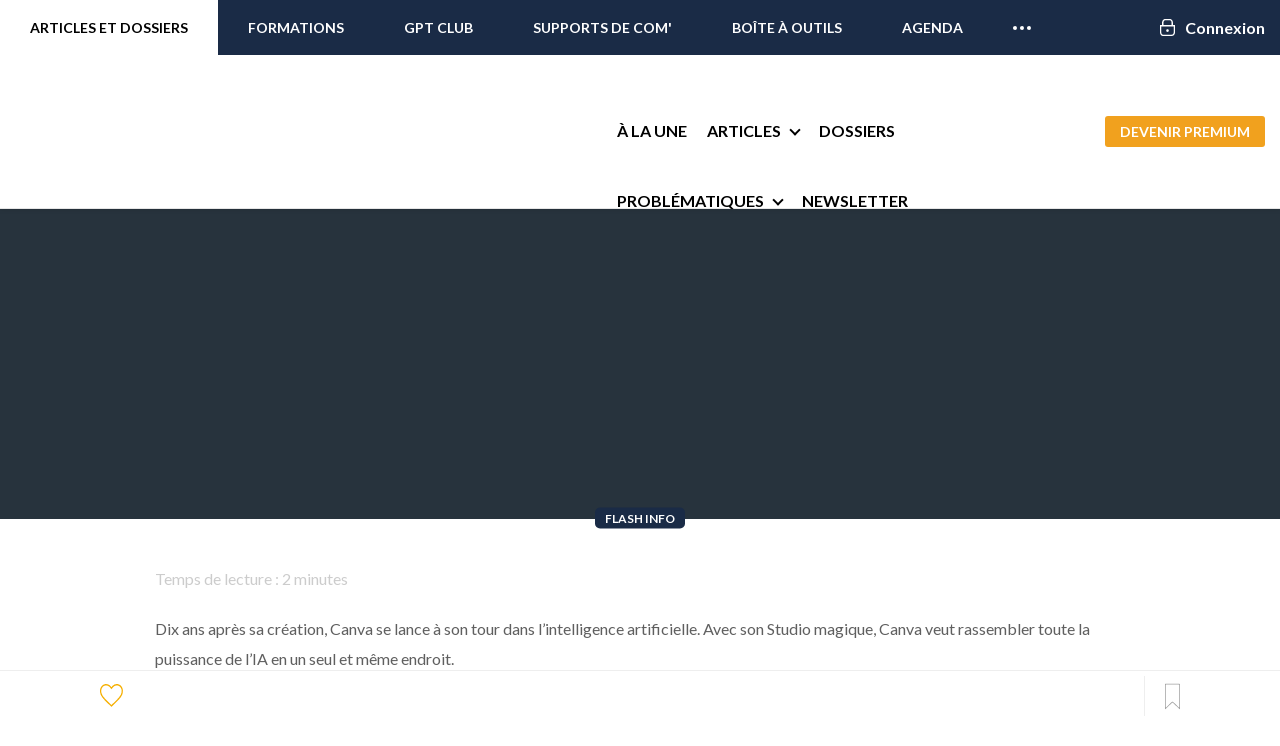

--- FILE ---
content_type: text/html; charset=UTF-8
request_url: https://immo2.pro/actualite-immobilier/canva-integre-lia-pour-faciliter-la-creation-de-contenus/
body_size: 33434
content:
<!DOCTYPE html>
<!--[if lte IE 9 ]><html class="ie lt-ie9" lang="fr-FR" prefix="og: http://ogp.me/ns# fb: http://ogp.me/ns/fb#"> <![endif]-->
<!--[if (gte IE 9)|!(IE)]><!-->
<html lang="fr-FR" prefix="og: http://ogp.me/ns# fb: http://ogp.me/ns/fb#"> <!--<![endif]-->
<head>
  <meta charset="UTF-8"/>
  <meta name="viewport" content="width=device-width, initial-scale=1.0, maximum-scale=1.0, user-scalable=no"/>
  <link rel="profile" href="http://gmpg.org/xfn/11"/>
  <link rel="pingback" href="https://immo2.pro/xmlrpc.php"/>

			<script>
		// Global settings
		var isWC3 = 0;
		</script><meta name='robots' content='index, follow, max-image-preview:large, max-snippet:-1, max-video-preview:-1' />
	<style>img:is([sizes="auto" i], [sizes^="auto," i]) { contain-intrinsic-size: 3000px 1500px }</style>
	
<!-- Google Tag Manager for WordPress by gtm4wp.com -->
<script data-cfasync="false" data-pagespeed-no-defer>
	var gtm4wp_datalayer_name = "dataLayer";
	var dataLayer = dataLayer || [];
</script>
<!-- End Google Tag Manager for WordPress by gtm4wp.com -->
<!-- Powered by Social Snap v1.1.17 - https://socialsnap.com/ -->
<meta property="og:type" content="article">
<meta property="og:title" content="Canva intègre l&rsquo;IA pour faciliter la création de contenus">
<meta property="og:description" content="Canva se lance à son tour dans l’intelligence artificielle avec son Studio magique qui regroupe de nouveaux outils dopés à l&#039;IA.">
<meta property="og:url" content="https://immo2.pro/actualite-immobilier/canva-integre-lia-pour-faciliter-la-creation-de-contenus/">
<meta property="og:site_name" content="Immobilier 2.0">
<meta property="og:updated_time" content="2023-10-12T07:07:12+02:00">
<meta property="article:publisher" content="https://www.facebook.com/immobilier2.0/">
<meta property="article:author" content="https://www.facebook.com/florianmas">
<meta property="og:image" content="https://immo2.pro/images/wp-images/2023/10/canva-studio-magique.jpg">
<meta property="og:image:width" content="1200">
<meta property="og:image:height" content="630">
<meta property="article:published_time" content="2023-10-12T08:00:00+02:00">
<meta property="article:modified_time" content="2023-10-12T07:07:12+02:00">
<meta property="fb:app_id" content="1923155921341058">
<meta name="twitter:card" content="summary">
<meta name="twitter:title" content="Canva intègre l&rsquo;IA pour faciliter la création de contenus">
<meta name="twitter:description" content="Canva se lance à son tour dans l’intelligence artificielle avec son Studio magique qui regroupe de nouveaux outils dopés à l'IA.">
<meta name="twitter:image:src" content="https://immo2.pro/images/wp-images/2023/10/canva-studio-magique.jpg">
<!-- Powered by Social Snap v1.1.17 - https://socialsnap.com/ -->


	<!-- This site is optimized with the Yoast SEO plugin v26.8 - https://yoast.com/product/yoast-seo-wordpress/ -->
	<title>Canva intègre l&#039;IA pour faciliter la création de contenus - Immobilier 2.0</title>
<link data-rocket-preload as="style" href="https://fonts.googleapis.com/css?family=Dancing%20Script%3A300%2C400%2C700%2C900%7CLato%3A300%2C400%2C700%2C900%7CLato%3A300%2C400%2C700%2C900%7CLato%3A300%2C400%2C700%2C900&#038;subset=latin&#038;display=swap" rel="preload">
<link href="https://fonts.googleapis.com/css?family=Dancing%20Script%3A300%2C400%2C700%2C900%7CLato%3A300%2C400%2C700%2C900%7CLato%3A300%2C400%2C700%2C900%7CLato%3A300%2C400%2C700%2C900&#038;subset=latin&#038;display=swap" media="print" onload="this.media=&#039;all&#039;" rel="stylesheet">
<noscript data-wpr-hosted-gf-parameters=""><link rel="stylesheet" href="https://fonts.googleapis.com/css?family=Dancing%20Script%3A300%2C400%2C700%2C900%7CLato%3A300%2C400%2C700%2C900%7CLato%3A300%2C400%2C700%2C900%7CLato%3A300%2C400%2C700%2C900&#038;subset=latin&#038;display=swap"></noscript>
	<meta name="description" content="Canva se lance à son tour dans l’intelligence artificielle avec son Studio magique qui regroupe de nouveaux outils dopés à l&#039;IA." />
	<link rel="canonical" href="https://immo2.pro/actualite-immobilier/canva-integre-lia-pour-faciliter-la-creation-de-contenus/" />
	<meta property="og:locale" content="fr_FR" />
	<meta property="og:type" content="article" />
	<meta property="og:title" content="Canva intègre l&#039;IA pour faciliter la création de contenus - Immobilier 2.0" />
	<meta property="og:description" content="Canva se lance à son tour dans l’intelligence artificielle avec son Studio magique qui regroupe de nouveaux outils dopés à l&#039;IA." />
	<meta property="og:url" content="https://immo2.pro/actualite-immobilier/canva-integre-lia-pour-faciliter-la-creation-de-contenus/" />
	<meta property="og:site_name" content="Immobilier 2.0" />
	<meta property="article:publisher" content="https://www.facebook.com/immobilier2.0" />
	<meta property="article:author" content="https://www.facebook.com/florianmas" />
	<meta property="article:published_time" content="2023-10-12T06:00:00+00:00" />
	<meta property="og:image" content="https://immo2.pro/images/wp-images/2023/10/canva-studio-magique.jpg" />
	<meta property="og:image:width" content="1200" />
	<meta property="og:image:height" content="630" />
	<meta property="og:image:type" content="image/jpeg" />
	<meta name="author" content="Florian Mas" />
	<meta name="twitter:card" content="summary_large_image" />
	<meta name="twitter:creator" content="@florianmas" />
	<meta name="twitter:site" content="@blogimmo" />
	<meta name="twitter:label1" content="Écrit par" />
	<meta name="twitter:data1" content="Florian Mas" />
	<meta name="twitter:label2" content="Durée de lecture estimée" />
	<meta name="twitter:data2" content="2 minutes" />
	<!-- / Yoast SEO plugin. -->


<script type='application/javascript'>console.log('PixelYourSite PRO version 8.6.12');</script>
<link rel='stylesheet' id='wp-block-library-css' href='https://immo2.pro/wp-includes/css/dist/block-library/style.min.css?ver=a9718512d7ec2334630427b68b7b5d3f' type='text/css' media='all' />
<style id='classic-theme-styles-inline-css' type='text/css'>
/*! This file is auto-generated */
.wp-block-button__link{color:#fff;background-color:#32373c;border-radius:9999px;box-shadow:none;text-decoration:none;padding:calc(.667em + 2px) calc(1.333em + 2px);font-size:1.125em}.wp-block-file__button{background:#32373c;color:#fff;text-decoration:none}
</style>
<style id='global-styles-inline-css' type='text/css'>
:root{--wp--preset--aspect-ratio--square: 1;--wp--preset--aspect-ratio--4-3: 4/3;--wp--preset--aspect-ratio--3-4: 3/4;--wp--preset--aspect-ratio--3-2: 3/2;--wp--preset--aspect-ratio--2-3: 2/3;--wp--preset--aspect-ratio--16-9: 16/9;--wp--preset--aspect-ratio--9-16: 9/16;--wp--preset--color--black: #000000;--wp--preset--color--cyan-bluish-gray: #abb8c3;--wp--preset--color--white: #ffffff;--wp--preset--color--pale-pink: #f78da7;--wp--preset--color--vivid-red: #cf2e2e;--wp--preset--color--luminous-vivid-orange: #ff6900;--wp--preset--color--luminous-vivid-amber: #fcb900;--wp--preset--color--light-green-cyan: #7bdcb5;--wp--preset--color--vivid-green-cyan: #00d084;--wp--preset--color--pale-cyan-blue: #8ed1fc;--wp--preset--color--vivid-cyan-blue: #0693e3;--wp--preset--color--vivid-purple: #9b51e0;--wp--preset--gradient--vivid-cyan-blue-to-vivid-purple: linear-gradient(135deg,rgba(6,147,227,1) 0%,rgb(155,81,224) 100%);--wp--preset--gradient--light-green-cyan-to-vivid-green-cyan: linear-gradient(135deg,rgb(122,220,180) 0%,rgb(0,208,130) 100%);--wp--preset--gradient--luminous-vivid-amber-to-luminous-vivid-orange: linear-gradient(135deg,rgba(252,185,0,1) 0%,rgba(255,105,0,1) 100%);--wp--preset--gradient--luminous-vivid-orange-to-vivid-red: linear-gradient(135deg,rgba(255,105,0,1) 0%,rgb(207,46,46) 100%);--wp--preset--gradient--very-light-gray-to-cyan-bluish-gray: linear-gradient(135deg,rgb(238,238,238) 0%,rgb(169,184,195) 100%);--wp--preset--gradient--cool-to-warm-spectrum: linear-gradient(135deg,rgb(74,234,220) 0%,rgb(151,120,209) 20%,rgb(207,42,186) 40%,rgb(238,44,130) 60%,rgb(251,105,98) 80%,rgb(254,248,76) 100%);--wp--preset--gradient--blush-light-purple: linear-gradient(135deg,rgb(255,206,236) 0%,rgb(152,150,240) 100%);--wp--preset--gradient--blush-bordeaux: linear-gradient(135deg,rgb(254,205,165) 0%,rgb(254,45,45) 50%,rgb(107,0,62) 100%);--wp--preset--gradient--luminous-dusk: linear-gradient(135deg,rgb(255,203,112) 0%,rgb(199,81,192) 50%,rgb(65,88,208) 100%);--wp--preset--gradient--pale-ocean: linear-gradient(135deg,rgb(255,245,203) 0%,rgb(182,227,212) 50%,rgb(51,167,181) 100%);--wp--preset--gradient--electric-grass: linear-gradient(135deg,rgb(202,248,128) 0%,rgb(113,206,126) 100%);--wp--preset--gradient--midnight: linear-gradient(135deg,rgb(2,3,129) 0%,rgb(40,116,252) 100%);--wp--preset--font-size--small: 13px;--wp--preset--font-size--medium: 20px;--wp--preset--font-size--large: 36px;--wp--preset--font-size--x-large: 42px;--wp--preset--spacing--20: 0.44rem;--wp--preset--spacing--30: 0.67rem;--wp--preset--spacing--40: 1rem;--wp--preset--spacing--50: 1.5rem;--wp--preset--spacing--60: 2.25rem;--wp--preset--spacing--70: 3.38rem;--wp--preset--spacing--80: 5.06rem;--wp--preset--shadow--natural: 6px 6px 9px rgba(0, 0, 0, 0.2);--wp--preset--shadow--deep: 12px 12px 50px rgba(0, 0, 0, 0.4);--wp--preset--shadow--sharp: 6px 6px 0px rgba(0, 0, 0, 0.2);--wp--preset--shadow--outlined: 6px 6px 0px -3px rgba(255, 255, 255, 1), 6px 6px rgba(0, 0, 0, 1);--wp--preset--shadow--crisp: 6px 6px 0px rgba(0, 0, 0, 1);}:where(.is-layout-flex){gap: 0.5em;}:where(.is-layout-grid){gap: 0.5em;}body .is-layout-flex{display: flex;}.is-layout-flex{flex-wrap: wrap;align-items: center;}.is-layout-flex > :is(*, div){margin: 0;}body .is-layout-grid{display: grid;}.is-layout-grid > :is(*, div){margin: 0;}:where(.wp-block-columns.is-layout-flex){gap: 2em;}:where(.wp-block-columns.is-layout-grid){gap: 2em;}:where(.wp-block-post-template.is-layout-flex){gap: 1.25em;}:where(.wp-block-post-template.is-layout-grid){gap: 1.25em;}.has-black-color{color: var(--wp--preset--color--black) !important;}.has-cyan-bluish-gray-color{color: var(--wp--preset--color--cyan-bluish-gray) !important;}.has-white-color{color: var(--wp--preset--color--white) !important;}.has-pale-pink-color{color: var(--wp--preset--color--pale-pink) !important;}.has-vivid-red-color{color: var(--wp--preset--color--vivid-red) !important;}.has-luminous-vivid-orange-color{color: var(--wp--preset--color--luminous-vivid-orange) !important;}.has-luminous-vivid-amber-color{color: var(--wp--preset--color--luminous-vivid-amber) !important;}.has-light-green-cyan-color{color: var(--wp--preset--color--light-green-cyan) !important;}.has-vivid-green-cyan-color{color: var(--wp--preset--color--vivid-green-cyan) !important;}.has-pale-cyan-blue-color{color: var(--wp--preset--color--pale-cyan-blue) !important;}.has-vivid-cyan-blue-color{color: var(--wp--preset--color--vivid-cyan-blue) !important;}.has-vivid-purple-color{color: var(--wp--preset--color--vivid-purple) !important;}.has-black-background-color{background-color: var(--wp--preset--color--black) !important;}.has-cyan-bluish-gray-background-color{background-color: var(--wp--preset--color--cyan-bluish-gray) !important;}.has-white-background-color{background-color: var(--wp--preset--color--white) !important;}.has-pale-pink-background-color{background-color: var(--wp--preset--color--pale-pink) !important;}.has-vivid-red-background-color{background-color: var(--wp--preset--color--vivid-red) !important;}.has-luminous-vivid-orange-background-color{background-color: var(--wp--preset--color--luminous-vivid-orange) !important;}.has-luminous-vivid-amber-background-color{background-color: var(--wp--preset--color--luminous-vivid-amber) !important;}.has-light-green-cyan-background-color{background-color: var(--wp--preset--color--light-green-cyan) !important;}.has-vivid-green-cyan-background-color{background-color: var(--wp--preset--color--vivid-green-cyan) !important;}.has-pale-cyan-blue-background-color{background-color: var(--wp--preset--color--pale-cyan-blue) !important;}.has-vivid-cyan-blue-background-color{background-color: var(--wp--preset--color--vivid-cyan-blue) !important;}.has-vivid-purple-background-color{background-color: var(--wp--preset--color--vivid-purple) !important;}.has-black-border-color{border-color: var(--wp--preset--color--black) !important;}.has-cyan-bluish-gray-border-color{border-color: var(--wp--preset--color--cyan-bluish-gray) !important;}.has-white-border-color{border-color: var(--wp--preset--color--white) !important;}.has-pale-pink-border-color{border-color: var(--wp--preset--color--pale-pink) !important;}.has-vivid-red-border-color{border-color: var(--wp--preset--color--vivid-red) !important;}.has-luminous-vivid-orange-border-color{border-color: var(--wp--preset--color--luminous-vivid-orange) !important;}.has-luminous-vivid-amber-border-color{border-color: var(--wp--preset--color--luminous-vivid-amber) !important;}.has-light-green-cyan-border-color{border-color: var(--wp--preset--color--light-green-cyan) !important;}.has-vivid-green-cyan-border-color{border-color: var(--wp--preset--color--vivid-green-cyan) !important;}.has-pale-cyan-blue-border-color{border-color: var(--wp--preset--color--pale-cyan-blue) !important;}.has-vivid-cyan-blue-border-color{border-color: var(--wp--preset--color--vivid-cyan-blue) !important;}.has-vivid-purple-border-color{border-color: var(--wp--preset--color--vivid-purple) !important;}.has-vivid-cyan-blue-to-vivid-purple-gradient-background{background: var(--wp--preset--gradient--vivid-cyan-blue-to-vivid-purple) !important;}.has-light-green-cyan-to-vivid-green-cyan-gradient-background{background: var(--wp--preset--gradient--light-green-cyan-to-vivid-green-cyan) !important;}.has-luminous-vivid-amber-to-luminous-vivid-orange-gradient-background{background: var(--wp--preset--gradient--luminous-vivid-amber-to-luminous-vivid-orange) !important;}.has-luminous-vivid-orange-to-vivid-red-gradient-background{background: var(--wp--preset--gradient--luminous-vivid-orange-to-vivid-red) !important;}.has-very-light-gray-to-cyan-bluish-gray-gradient-background{background: var(--wp--preset--gradient--very-light-gray-to-cyan-bluish-gray) !important;}.has-cool-to-warm-spectrum-gradient-background{background: var(--wp--preset--gradient--cool-to-warm-spectrum) !important;}.has-blush-light-purple-gradient-background{background: var(--wp--preset--gradient--blush-light-purple) !important;}.has-blush-bordeaux-gradient-background{background: var(--wp--preset--gradient--blush-bordeaux) !important;}.has-luminous-dusk-gradient-background{background: var(--wp--preset--gradient--luminous-dusk) !important;}.has-pale-ocean-gradient-background{background: var(--wp--preset--gradient--pale-ocean) !important;}.has-electric-grass-gradient-background{background: var(--wp--preset--gradient--electric-grass) !important;}.has-midnight-gradient-background{background: var(--wp--preset--gradient--midnight) !important;}.has-small-font-size{font-size: var(--wp--preset--font-size--small) !important;}.has-medium-font-size{font-size: var(--wp--preset--font-size--medium) !important;}.has-large-font-size{font-size: var(--wp--preset--font-size--large) !important;}.has-x-large-font-size{font-size: var(--wp--preset--font-size--x-large) !important;}
:where(.wp-block-post-template.is-layout-flex){gap: 1.25em;}:where(.wp-block-post-template.is-layout-grid){gap: 1.25em;}
:where(.wp-block-columns.is-layout-flex){gap: 2em;}:where(.wp-block-columns.is-layout-grid){gap: 2em;}
:root :where(.wp-block-pullquote){font-size: 1.5em;line-height: 1.6;}
</style>
<link data-minify="1" rel='stylesheet' id='tm_clicktotweet-css' href='https://immo2.pro/wp-content/cache/min/1/wp-content/plugins/click-to-tweet-by-todaymade/assets/css/styles.css?ver=1761819354' type='text/css' media='all' />
<link data-minify="1" rel='stylesheet' id='cookie-law-info-css' href='https://immo2.pro/wp-content/cache/min/1/wp-content/plugins/cookie-law-info/legacy/public/css/cookie-law-info-public.css?ver=1761819354' type='text/css' media='all' />
<link data-minify="1" rel='stylesheet' id='cookie-law-info-gdpr-css' href='https://immo2.pro/wp-content/cache/min/1/wp-content/plugins/cookie-law-info/legacy/public/css/cookie-law-info-gdpr.css?ver=1761819354' type='text/css' media='all' />
<link data-minify="1" rel='stylesheet' id='socialsnap-styles-css' href='https://immo2.pro/wp-content/cache/min/1/wp-content/plugins/socialsnap-pro/assets/css/socialsnap.css?ver=1761819354' type='text/css' media='all' />
<link data-minify="1" rel='stylesheet' id='redux-extendify-styles-css' href='https://immo2.pro/wp-content/cache/min/1/wp-content/plugins/worth-the-read/options/assets/css/extendify-utilities.css?ver=1761819354' type='text/css' media='all' />
<link data-minify="1" rel='stylesheet' id='wtr-css-css' href='https://immo2.pro/wp-content/cache/min/1/wp-content/plugins/worth-the-read/css/wtr.css?ver=1761819354' type='text/css' media='all' />
<link data-minify="1" rel='stylesheet' id='ppress-frontend-css' href='https://immo2.pro/wp-content/cache/min/1/wp-content/plugins/wp-user-avatar/assets/css/frontend.min.css?ver=1761819354' type='text/css' media='all' />
<link rel='stylesheet' id='ppress-flatpickr-css' href='https://immo2.pro/wp-content/plugins/wp-user-avatar/assets/flatpickr/flatpickr.min.css?ver=4.16.9' type='text/css' media='all' />
<link rel='stylesheet' id='ppress-select2-css' href='https://immo2.pro/wp-content/plugins/wp-user-avatar/assets/select2/select2.min.css?ver=a9718512d7ec2334630427b68b7b5d3f' type='text/css' media='all' />
<link data-minify="1" rel='stylesheet' id='pps-post-list-box-frontend-css' href='https://immo2.pro/wp-content/cache/min/1/wp-content/plugins/organize-series/addons/post-list-box/assets/css/post-list-box-frontend.css?ver=1761819354' type='text/css' media='all' />
<link data-minify="1" rel='stylesheet' id='font-awesome-css' href='https://immo2.pro/wp-content/cache/min/1/wp-content/themes/flatsome-child/assets/css/libs/font-awesome.min.css?ver=1761819354' type='text/css' media='all' />
<link data-minify="1" rel='stylesheet' id='animate-css' href='https://immo2.pro/wp-content/cache/min/1/wp-content/themes/flatsome-child/assets/css/libs/animate.css?ver=1761819354' type='text/css' media='all' />
<link rel='stylesheet' id='tipso-css' href='https://immo2.pro/wp-content/themes/flatsome-child/js/tipso/tipso.min.css?ver=a9718512d7ec2334630427b68b7b5d3f' type='text/css' media='all' />
<link data-minify="1" rel='stylesheet' id='fancybox-css' href='https://immo2.pro/wp-content/cache/min/1/wp-content/themes/flatsome-child/js/fancybox/jquery.fancybox.css?ver=1761819354' type='text/css' media='all' />
<link rel='stylesheet' id='formvalidation-css' href='https://immo2.pro/wp-content/themes/flatsome-child/js/formvalidation/css/formValidation.min.css?ver=a9718512d7ec2334630427b68b7b5d3f' type='text/css' media='all' />
<link data-minify="1" rel='stylesheet' id='selectize-css' href='https://immo2.pro/wp-content/cache/min/1/wp-content/themes/flatsome-child/js/selectize/css/selectize.bootstrap2.css?ver=1761819354' type='text/css' media='all' />
<link data-minify="1" rel='stylesheet' id='flatsome-icons-css' href='https://immo2.pro/wp-content/cache/min/1/wp-content/themes/flatsome/css/fonts.css?ver=1761819354' type='text/css' media='all' />
<link data-minify="1" rel='stylesheet' id='flatsome-animations-css' href='https://immo2.pro/wp-content/cache/min/1/wp-content/themes/flatsome/css/animations.css?ver=1761819354' type='text/css' media='all' />
<link data-minify="1" rel='stylesheet' id='flatsome-main-css-css' href='https://immo2.pro/wp-content/cache/min/1/wp-content/themes/flatsome/css/foundation.css?ver=1761819354' type='text/css' media='all' />
<link data-minify="1" rel='stylesheet' id='flatsome-style-css' href='https://immo2.pro/wp-content/cache/min/1/wp-content/themes/flatsome-child/style.css?ver=1761819354' type='text/css' media='all' />

<link data-minify="1" rel='stylesheet' id='pps-series-post-details-frontend-css' href='https://immo2.pro/wp-content/cache/min/1/wp-content/plugins/organize-series/addons/post-details/assets/css/series-post-details-frontend.css?ver=1762169088' type='text/css' media='all' />
<link data-minify="1" rel='stylesheet' id='pps-series-post-navigation-frontend-css' href='https://immo2.pro/wp-content/cache/min/1/wp-content/plugins/organize-series/addons/post-navigation/assets/css/post-navigation-frontend.css?ver=1764061382' type='text/css' media='all' />
<link data-minify="1" rel='stylesheet' id='dashicons-css' href='https://immo2.pro/wp-content/cache/min/1/wp-includes/css/dashicons.min.css?ver=1761830714' type='text/css' media='all' />
<link data-minify="1" rel='stylesheet' id='sib-front-css-css' href='https://immo2.pro/wp-content/cache/min/1/wp-content/plugins/mailin/css/mailin-front.css?ver=1761819354' type='text/css' media='all' />
<script type="text/javascript" src="https://immo2.pro/wp-includes/js/jquery/jquery.min.js?ver=3.7.1" id="jquery-core-js"></script>
<script type="text/javascript" src="https://immo2.pro/wp-includes/js/jquery/jquery-migrate.min.js?ver=3.4.1" id="jquery-migrate-js" data-rocket-defer defer></script>
<script type="text/javascript" id="cookie-law-info-js-extra">
/* <![CDATA[ */
var Cli_Data = {"nn_cookie_ids":[],"cookielist":[],"non_necessary_cookies":[],"ccpaEnabled":"","ccpaRegionBased":"","ccpaBarEnabled":"","strictlyEnabled":["necessary","obligatoire"],"ccpaType":"gdpr","js_blocking":"","custom_integration":"","triggerDomRefresh":"","secure_cookies":""};
var cli_cookiebar_settings = {"animate_speed_hide":"500","animate_speed_show":"500","background":"#fff","border":"#1d314f","border_on":"","button_1_button_colour":"#1d314f","button_1_button_hover":"#17273f","button_1_link_colour":"#fff","button_1_as_button":"1","button_1_new_win":"","button_2_button_colour":"#333","button_2_button_hover":"#292929","button_2_link_colour":"#444","button_2_as_button":"","button_2_hidebar":"","button_3_button_colour":"#000","button_3_button_hover":"#000000","button_3_link_colour":"#fff","button_3_as_button":"1","button_3_new_win":"","button_4_button_colour":"#000","button_4_button_hover":"#000000","button_4_link_colour":"#fff","button_4_as_button":"1","button_7_button_colour":"#61a229","button_7_button_hover":"#4e8221","button_7_link_colour":"#fff","button_7_as_button":"1","button_7_new_win":"","font_family":"inherit","header_fix":"","notify_animate_hide":"","notify_animate_show":"1","notify_div_id":"#cookie-law-info-bar","notify_position_horizontal":"right","notify_position_vertical":"bottom","scroll_close":"","scroll_close_reload":"","accept_close_reload":"","reject_close_reload":"","showagain_tab":"","showagain_background":"#fff","showagain_border":"#000","showagain_div_id":"#cookie-law-info-again","showagain_x_position":"100px","text":"#1d314f","show_once_yn":"","show_once":"10000","logging_on":"","as_popup":"","popup_overlay":"1","bar_heading_text":"","cookie_bar_as":"banner","popup_showagain_position":"bottom-right","widget_position":"left"};
var log_object = {"ajax_url":"https:\/\/immo2.pro\/wp-admin\/admin-ajax.php"};
/* ]]> */
</script>
<script type="text/javascript" src="https://immo2.pro/wp-content/plugins/cookie-law-info/legacy/public/js/cookie-law-info-public.js?ver=3.4.0" id="cookie-law-info-js" data-rocket-defer defer></script>
<script type="text/javascript" src="https://script.tapfiliate.com/tapfiliate.js?ver=a9718512d7ec2334630427b68b7b5d3f" id="tapfiliate-js-js" data-rocket-defer defer></script>
<script type="text/javascript" id="tapfiliate-js-js-after">
/* <![CDATA[ */
(function(t,a,p){t.TapfiliateObject=a;t[a]=t[a]||function(){ (t[a].q=t[a].q||[]).push(arguments)}})(window,'tap');

tap('create', '5200-3cc947', {integration: 'wordpress'});
tap('detect');
/* ]]> */
</script>
<script type="text/javascript" src="https://immo2.pro/wp-content/plugins/wp-user-avatar/assets/flatpickr/flatpickr.min.js?ver=4.16.9" id="ppress-flatpickr-js" data-rocket-defer defer></script>
<script type="text/javascript" src="https://immo2.pro/wp-content/plugins/wp-user-avatar/assets/select2/select2.min.js?ver=4.16.9" id="ppress-select2-js" data-rocket-defer defer></script>
<script type="text/javascript" src="https://immo2.pro/wp-content/themes/flatsome-child/js/cookie/js.cookie.js?ver=a9718512d7ec2334630427b68b7b5d3f" id="js-cookie-js" data-rocket-defer defer></script>
<script type="text/javascript" src="https://immo2.pro/wp-content/themes/flatsome-child/js/slick.min.js?ver=a9718512d7ec2334630427b68b7b5d3f" id="slick-slider-js" data-rocket-defer defer></script>
<script type="text/javascript" src="https://immo2.pro/wp-content/themes/flatsome-child/js/jquery.nice-select.min.js?ver=a9718512d7ec2334630427b68b7b5d3f" id="nice-select-js" data-rocket-defer defer></script>
<script type="text/javascript" src="https://immo2.pro/wp-content/themes/flatsome-child/js/tipso/tipso.min.js?ver=a9718512d7ec2334630427b68b7b5d3f" id="tipso-js" data-rocket-defer defer></script>
<script type="text/javascript" src="https://immo2.pro/wp-content/themes/flatsome-child/js/fancybox/jquery.fancybox.pack.js?ver=a9718512d7ec2334630427b68b7b5d3f" id="fancybox-js" data-rocket-defer defer></script>
<script type="text/javascript" src="https://immo2.pro/wp-content/themes/flatsome-child/js/formvalidation/js/formValidation.min.js?ver=a9718512d7ec2334630427b68b7b5d3f" id="formvalidation-js" data-rocket-defer defer></script>
<script type="text/javascript" src="https://immo2.pro/wp-content/themes/flatsome-child/js/formvalidation/js/framework/foundation.min.js?ver=a9718512d7ec2334630427b68b7b5d3f" id="formvalidation-foundation-js" data-rocket-defer defer></script>
<script type="text/javascript" src="https://immo2.pro/wp-content/themes/flatsome-child/js/formvalidation/js/language/fr_FR.js?ver=a9718512d7ec2334630427b68b7b5d3f" id="formvalidation-language-js" data-rocket-defer defer></script>
<script type="text/javascript" src="https://immo2.pro/wp-content/themes/flatsome-child/js/selectize/js/standalone/selectize.min.js?ver=a9718512d7ec2334630427b68b7b5d3f" id="selectize-js" data-rocket-defer defer></script>
<script type="text/javascript" src="https://immo2.pro/wp-content/themes/flatsome-child/js/secure-api.js?ver=a9718512d7ec2334630427b68b7b5d3f" id="immo2-secure-api-js" data-rocket-defer defer></script>
<script type="text/javascript" id="immo2-secure-api-js-after">
/* <![CDATA[ */
var Immo2Secure={"base_url":"https:\/\/secure.immo2.pro","token":"eyJ0eXAiOiJKV1QiLCJhbGciOiJIUzI1NiJ9.eyJhY2Nlc3NfdG9rZW4iOmZhbHNlLCJ0aW1lIjoxNzY5NzkwNDI2fQ.w-z4vEx2NNpiO5ohfLsyVyxYdrI9WRWOYOCDu-U09uk","is_user_logged_in":false};
/* ]]> */
</script>
<script type="text/javascript" src="https://immo2.pro/wp-content/plugins/pixelyoursite-pro/dist/scripts/jquery.bind-first-0.2.3.min.js?ver=a9718512d7ec2334630427b68b7b5d3f" id="jquery-bind-first-js" data-rocket-defer defer></script>
<script type="text/javascript" id="pys-js-extra">
/* <![CDATA[ */
var pysOptions = {"staticEvents":{"facebook":{"init_event":[{"delay":0,"type":"static","name":"PageView","pixelIds":["817053211645289"],"params":{"tags":"intelligence artificielle immobilier, Internet Immobilier, Communication immobili\u00e8re, Innovation immobili\u00e8re","post_category":"Actualit\u00e9 du secteur, Actualit\u00e9 du secteur de l'Internet immobilier","page_title":"Canva int\u00e8gre l'IA pour faciliter la cr\u00e9ation de contenus","post_type":"post","post_id":461752,"plugin":"PixelYourSite","event_url":"immo2.pro\/actualite-immobilier\/canva-integre-lia-pour-faciliter-la-creation-de-contenus\/","user_role":"guest"},"e_id":"init_event","ids":[],"hasTimeWindow":false,"timeWindow":0,"eventID":"","woo_order":"","edd_order":""}]}},"dynamicEvents":{"signal_tel":{"facebook":{"delay":0,"type":"dyn","name":"Signal","pixelIds":["817053211645289"],"params":{"event_action":"Tel","page_title":"Canva int\u00e8gre l'IA pour faciliter la cr\u00e9ation de contenus","post_type":"post","post_id":461752,"plugin":"PixelYourSite","event_url":"immo2.pro\/actualite-immobilier\/canva-integre-lia-pour-faciliter-la-creation-de-contenus\/","user_role":"guest"},"e_id":"signal_tel","ids":[],"hasTimeWindow":false,"timeWindow":0,"eventID":"","woo_order":"","edd_order":""}},"signal_email":{"facebook":{"delay":0,"type":"dyn","name":"Signal","pixelIds":["817053211645289"],"params":{"event_action":"Email","page_title":"Canva int\u00e8gre l'IA pour faciliter la cr\u00e9ation de contenus","post_type":"post","post_id":461752,"plugin":"PixelYourSite","event_url":"immo2.pro\/actualite-immobilier\/canva-integre-lia-pour-faciliter-la-creation-de-contenus\/","user_role":"guest"},"e_id":"signal_email","ids":[],"hasTimeWindow":false,"timeWindow":0,"eventID":"","woo_order":"","edd_order":""}},"signal_download":{"facebook":{"delay":0,"type":"dyn","name":"Signal","extensions":["","doc","exe","js","pdf","ppt","tgz","zip","xls"],"pixelIds":["817053211645289"],"params":{"event_action":"Download","page_title":"Canva int\u00e8gre l'IA pour faciliter la cr\u00e9ation de contenus","post_type":"post","post_id":461752,"plugin":"PixelYourSite","event_url":"immo2.pro\/actualite-immobilier\/canva-integre-lia-pour-faciliter-la-creation-de-contenus\/","user_role":"guest"},"e_id":"signal_download","ids":[],"hasTimeWindow":false,"timeWindow":0,"eventID":"","woo_order":"","edd_order":""}}},"triggerEvents":[],"triggerEventTypes":[],"facebook":{"pixelIds":["817053211645289"],"advancedMatching":[],"removeMetadata":false,"wooVariableAsSimple":false,"serverApiEnabled":false,"ajaxForServerEvent":true,"wooCRSendFromServer":false,"send_external_id":true},"debug":"","siteUrl":"https:\/\/immo2.pro","ajaxUrl":"https:\/\/immo2.pro\/wp-admin\/admin-ajax.php","trackUTMs":"1","trackTrafficSource":"1","user_id":"0","enable_lading_page_param":"1","cookie_duration":"7","signal_watch_video_enabled":"","enable_event_day_param":"1","enable_event_month_param":"1","enable_event_time_param":"1","enable_remove_target_url_param":"1","enable_remove_download_url_param":"1","gdpr":{"ajax_enabled":true,"all_disabled_by_api":true,"facebook_disabled_by_api":false,"tiktok_disabled_by_api":false,"analytics_disabled_by_api":false,"google_ads_disabled_by_api":false,"pinterest_disabled_by_api":false,"bing_disabled_by_api":false,"facebook_prior_consent_enabled":true,"tiktok_prior_consent_enabled":true,"analytics_prior_consent_enabled":true,"google_ads_prior_consent_enabled":true,"pinterest_prior_consent_enabled":true,"bing_prior_consent_enabled":true,"cookiebot_integration_enabled":false,"cookiebot_facebook_consent_category":"marketing","cookiebot_analytics_consent_category":"statistics","cookiebot_google_ads_consent_category":"marketing","cookiebot_pinterest_consent_category":"marketing","cookiebot_bing_consent_category":"marketing","cookie_notice_integration_enabled":false,"cookie_law_info_integration_enabled":true,"real_cookie_banner_integration_enabled":false,"consent_magic_integration_enabled":false},"edd":{"enabled":false},"woo":{"enabled":false}};
/* ]]> */
</script>
<script type="text/javascript" src="https://immo2.pro/wp-content/plugins/pixelyoursite-pro/dist/scripts/public.js?ver=8.6.12" id="pys-js" data-rocket-defer defer></script>
<script type="text/javascript" id="sib-front-js-js-extra">
/* <![CDATA[ */
var sibErrMsg = {"invalidMail":"Veuillez entrer une adresse e-mail valide.","requiredField":"Veuillez compl\u00e9ter les champs obligatoires.","invalidDateFormat":"Veuillez entrer une date valide.","invalidSMSFormat":"Veuillez entrer une num\u00e9ro de t\u00e9l\u00e9phone valide."};
var ajax_sib_front_object = {"ajax_url":"https:\/\/immo2.pro\/wp-admin\/admin-ajax.php","ajax_nonce":"7ead71b4de","flag_url":"https:\/\/immo2.pro\/wp-content\/plugins\/mailin\/img\/flags\/"};
/* ]]> */
</script>
<script type="text/javascript" src="https://immo2.pro/wp-content/plugins/mailin/js/mailin-front.js?ver=1769767555" id="sib-front-js-js" data-rocket-defer defer></script>
<link rel="https://api.w.org/" href="https://immo2.pro/wp-json/" /><link rel="alternate" title="JSON" type="application/json" href="https://immo2.pro/wp-json/wp/v2/posts/461752" /><link rel='shortlink' href='https://immo2.pro/?p=461752' />
<link rel="alternate" title="oEmbed (JSON)" type="application/json+oembed" href="https://immo2.pro/wp-json/oembed/1.0/embed?url=https%3A%2F%2Fimmo2.pro%2Factualite-immobilier%2Fcanva-integre-lia-pour-faciliter-la-creation-de-contenus%2F" />
<link rel="alternate" title="oEmbed (XML)" type="text/xml+oembed" href="https://immo2.pro/wp-json/oembed/1.0/embed?url=https%3A%2F%2Fimmo2.pro%2Factualite-immobilier%2Fcanva-integre-lia-pour-faciliter-la-creation-de-contenus%2F&#038;format=xml" />
<script type="text/javascript">
(function(url){
	if(/(?:Chrome\/26\.0\.1410\.63 Safari\/537\.31|WordfenceTestMonBot)/.test(navigator.userAgent)){ return; }
	var addEvent = function(evt, handler) {
		if (window.addEventListener) {
			document.addEventListener(evt, handler, false);
		} else if (window.attachEvent) {
			document.attachEvent('on' + evt, handler);
		}
	};
	var removeEvent = function(evt, handler) {
		if (window.removeEventListener) {
			document.removeEventListener(evt, handler, false);
		} else if (window.detachEvent) {
			document.detachEvent('on' + evt, handler);
		}
	};
	var evts = 'contextmenu dblclick drag dragend dragenter dragleave dragover dragstart drop keydown keypress keyup mousedown mousemove mouseout mouseover mouseup mousewheel scroll'.split(' ');
	var logHuman = function() {
		if (window.wfLogHumanRan) { return; }
		window.wfLogHumanRan = true;
		var wfscr = document.createElement('script');
		wfscr.type = 'text/javascript';
		wfscr.async = true;
		wfscr.src = url + '&r=' + Math.random();
		(document.getElementsByTagName('head')[0]||document.getElementsByTagName('body')[0]).appendChild(wfscr);
		for (var i = 0; i < evts.length; i++) {
			removeEvent(evts[i], logHuman);
		}
	};
	for (var i = 0; i < evts.length; i++) {
		addEvent(evts[i], logHuman);
	}
})('//immo2.pro/?wordfence_lh=1&hid=1C02C3AB62371EA669A1E2115E604206');
</script><meta name="generator" content="Redux 4.4.5" /><style type="text/css">.wtr-time-wrap{ 
    /* wraps the entire label */
    margin: 0 10px;

}
.wtr-time-number{ 
    /* applies only to the number */
    
}</style>
<!-- Google Tag Manager for WordPress by gtm4wp.com -->
<!-- GTM Container placement set to footer -->
<script data-cfasync="false" data-pagespeed-no-defer>
	var dataLayer_content = {"pagePostType":"post","pagePostType2":"single-post","pageCategory":["actualite-immobilier","actualite-du-secteur"],"pageAttributes":["intelligence-artificielle-immobilier","internet-immobilier","communication-immobiliere","innovation-immobilier"],"pagePostAuthor":"Florian Mas"};
	dataLayer.push( dataLayer_content );
</script>
<script data-cfasync="false" data-pagespeed-no-defer>
(function(w,d,s,l,i){w[l]=w[l]||[];w[l].push({'gtm.start':
new Date().getTime(),event:'gtm.js'});var f=d.getElementsByTagName(s)[0],
j=d.createElement(s),dl=l!='dataLayer'?'&l='+l:'';j.async=true;j.src=
'//www.googletagmanager.com/gtm.js?id='+i+dl;f.parentNode.insertBefore(j,f);
})(window,document,'script','dataLayer','GTM-5NP68R');
</script>
<!-- End Google Tag Manager for WordPress by gtm4wp.com --><!--[if lt IE 9]><link rel="stylesheet" type="text/css" href="https://immo2.pro/wp-content/themes/flatsome/css/ie8.css"><script src="//cdn.jsdelivr.net/g/mutationobserver/"></script><script src="//html5shim.googlecode.com/svn/trunk/html5.js"></script><script>var head = document.getElementsByTagName('head')[0],style = document.createElement('style');style.type = 'text/css';style.styleSheet.cssText = ':before,:after{content:none !important';head.appendChild(style);setTimeout(function(){head.removeChild(style);}, 0);</script><![endif]--><link rel="icon" href="https://immo2.pro/images/wp-images/2016/04/cropped-icone-immobilier20-32x32.png" sizes="32x32" />
<link rel="icon" href="https://immo2.pro/images/wp-images/2016/04/cropped-icone-immobilier20-192x192.png" sizes="192x192" />
<link rel="apple-touch-icon" href="https://immo2.pro/images/wp-images/2016/04/cropped-icone-immobilier20-180x180.png" />
<meta name="msapplication-TileImage" content="https://immo2.pro/images/wp-images/2016/04/cropped-icone-immobilier20-270x270.png" />
<!-- Custom CSS Codes --><style type="text/css"> .top-bar-nav a.nav-top-link,body,p,#top-bar,.cart-inner .nav-dropdown,.nav-dropdown{font-family:Lato,helvetica,arial,sans-serif}.header-nav a.nav-top-link, a.cart-link, .mobile-sidebar a{font-family:Lato,helvetica,arial,sans-serif}h1,h2,h3,h4,h5,h6{font-family:Lato,helvetica,arial,sans-serif}.alt-font{font-family:Dancing Script,Georgia,serif!important;} #masthead{ height:120px;}#logo a img{ max-height:90px} #masthead #logo{width:210px;}#masthead #logo a{max-width:210px} #masthead.stuck.move_down{height:70px;}.wide-nav.move_down{top:70px;}#masthead.stuck.move_down #logo a img{ max-height:60px } ul.header-nav li a {font-size:80%} #masthead{background-color:#fff; ;} .slider-nav-reveal .flickity-prev-next-button, #main-content{background-color:#FFF!important} .wide-nav {background-color:#eee} #top-bar{background-color:#627f9a } .ux-timer-text.primary span .alt-button.primary,.callout.style3 .inner .inner-text,.add-to-cart-grid .cart-icon strong,.tagcloud a,.navigation-paging a, .navigation-image a ,ul.page-numbers a, ul.page-numbers li > span,#masthead .mobile-menu a,.alt-button, #logo a, li.mini-cart .cart-icon strong,.widget_product_tag_cloud a, .widget_tag_cloud a,.post-date,#masthead .mobile-menu a.mobile-menu a,.checkout-group h3,.order-review h3 {color:#627f9a;}#submit.disabled:hover, #submit.disabled:focus, #submit[disabled]:hover, #submit[disabled]:focus, button.disabled:hover, button.disabled:focus, button[disabled]:hover, button[disabled]:focus, .button.disabled:hover, .button.disabled:focus, .button[disabled]:hover, .button[disabled]:focus, input[type="submit"].disabled:hover, input[type="submit"].disabled:focus, input[type="submit"][disabled]:hover, input[type="submit"][disabled]:focus,#submit.disabled, #submit[disabled], button.disabled, button[disabled], .button.disabled, .button[disabled], input[type="submit"].disabled, input[type="submit"][disabled],button[disabled], .button[disabled],button[disabled]:hover, .button[disabled]:hover, .ux-timer.primary span, .slider-nav-circle .flickity-prev-next-button:hover svg, .slider-nav-circle .flickity-prev-next-button:hover .arrow, .ux-box.ux-text-badge:hover .ux-box-text, .ux-box.ux-text-overlay .ux-box-image,.ux-header-element a:hover,.featured-table.ux_price_table .title,.scroll-to-bullets a strong,.scroll-to-bullets a.active,.scroll-to-bullets a:hover,.tabbed-content.pos_pills ul.tabs li.active a,.ux_hotspot,ul.page-numbers li > span,.label-new.menu-item a:after,.add-to-cart-grid .cart-icon strong:hover,.text-box-primary, .navigation-paging a:hover, .navigation-image a:hover ,.next-prev-nav .prod-dropdown > a:hover,ul.page-numbers a:hover,.widget_product_tag_cloud a:hover,.widget_tag_cloud a:hover,.custom-cart-count,.iosSlider .sliderNav a:hover span, li.mini-cart.active .cart-icon strong,.product-image .quick-view, .product-image .product-bg, #submit, button, #submit, button, .button, input[type="submit"],li.mini-cart.active .cart-icon strong,.post-item:hover .post-date,.blog_shortcode_item:hover .post-date,.column-slider .sliderNav a:hover,.ux_banner {background-color:#627f9a}button[disabled], .button[disabled],.slider-nav-circle .flickity-prev-next-button:hover svg, .slider-nav-circle .flickity-prev-next-button:hover .arrow, .ux-header-element a:hover,.featured-table.ux_price_table,.text-bordered-primary,.callout.style3 .inner,ul.page-numbers li > span,.add-to-cart-grid .cart-icon strong, .add-to-cart-grid .cart-icon-handle,.add-to-cart-grid.loading .cart-icon strong,.navigation-paging a, .navigation-image a ,ul.page-numbers a ,ul.page-numbers a:hover,.post.sticky,.widget_product_tag_cloud a, .widget_tag_cloud a,.next-prev-nav .prod-dropdown > a:hover,.iosSlider .sliderNav a:hover span,.column-slider .sliderNav a:hover,.woocommerce .order-review, .woocommerce-checkout form.login,.button, button, li.mini-cart .cart-icon strong,li.mini-cart .cart-icon .cart-icon-handle,.post-date{border-color:#627f9a;}.blockUI:before,.processing:before,.ux-loading{border-left-color:#627f9a;}.primary.alt-button:hover,.button.alt-button:hover{background-color:#627f9a!important}.flickity-prev-next-button:hover svg, .flickity-prev-next-button:hover .arrow, .featured-box:hover svg, .featured-img svg:hover{fill:#627f9a!important;}.slider-nav-circle .flickity-prev-next-button:hover svg, .slider-nav-circle .flickity-prev-next-button:hover .arrow, .featured-box:hover .featured-img-circle svg{fill:#FFF!important;}.featured-box:hover .featured-img-circle{background-color:#627f9a!important; border-color:#627f9a!important;} .star-rating:before, .woocommerce-page .star-rating:before, .star-rating span:before{color:#d26e4b}.secondary.alt-button,li.menu-sale a{color:#d26e4b!important}.secondary-bg.button.alt-button.success:hover,.label-sale.menu-item a:after,.mini-cart:hover .custom-cart-count,.callout .inner,.button.secondary,.button.checkout,#submit.secondary, button.secondary, .button.secondary, input[type="submit"].secondary{background-color:#d26e4b}.button.secondary,.button.secondary{border-color:#d26e4b;}.secondary.alt-button:hover{color:#FFF!important;background-color:#d26e4b!important}ul.page-numbers li > span{color:#FFF;} .callout.style3 .inner.success-bg .inner-text,.woocommerce-message{color:#7a9c59!important}.success-bg,.woocommerce-message:before,.woocommerce-message:after{color:#FFF!important; background-color:#7a9c59}.label-popular.menu-item a:after,.add-to-cart-grid.loading .cart-icon strong,.add-to-cart-grid.added .cart-icon strong{background-color:#7a9c59;border-color:#7a9c59;}.add-to-cart-grid.loading .cart-icon .cart-icon-handle,.add-to-cart-grid.added .cart-icon .cart-icon-handle{border-color:#7a9c59}.label-new.menu-item > a:after{content:"New";}.label-hot.menu-item > a:after{content:"Hot";}.label-sale.menu-item > a:after{content:"Sale";}.label-popular.menu-item > a:after{content:"Popular";}.featured_item_image{max-height:250px}.callout .inner.callout-new-bg{background-color:#7a9c59!important;}.callout.style3 .inner.callout-new-bg{background-color:none!important;border-color:#7a9c59!important} div {}</style><style id="wtr_settings-dynamic-css" title="dynamic-css" class="redux-options-output">.wtr-time-wrap{color:#CCCCCC;font-size:16px;}</style><noscript><style id="rocket-lazyload-nojs-css">.rll-youtube-player, [data-lazy-src]{display:none !important;}</style></noscript><meta name="generator" content="WP Rocket 3.20.3" data-wpr-features="wpr_defer_js wpr_lazyload_images wpr_lazyload_iframes wpr_minify_css wpr_desktop" /></head>

<body class="wp-singular post-template-default single single-post postid-461752 single-format-standard wp-theme-flatsome wp-child-theme-flatsome-child antialiased group-blog sticky_header full-width">

  <div data-rocket-location-hash="29746b12a2f3910cbc98edbf4bc26a10" class="bootstrap">
  <nav class="d-none d-md-flex justify-content-between " id="new-top-nav">
    <ul class="list-inline">
      <li class="list-inline-item">
        <a href="https://immo2.pro/" class="active">
          Articles et dossiers
        </a>
      </li>

      <li class="list-inline-item d-none d-lg-block">
        <a href="https://lecampus.immo2.pro/" target="_blank">Formations</a>
      </li>

      <li class="list-inline-item d-none d-lg-block">
        <a href="https://lead.immo2.pro/immogptclub" target="_blank">GPT Club</a>
      </li>

      <li class="list-inline-item">
        <a href="https://comaugmentee.immo" class="comau ">Supports de com'</a>
      </li>

      <li class="list-inline-item d-none d-md-block">
        <a href="/annuaire" class="reserve ">Boîte à outils</a>
      </li>

      <li class="list-inline-item d-none d-xl-block">
        <a href="https://immo2.pro/agenda/" class="">
          Agenda
        </a>
      </li>

      <li class="list-inline-item d-none">
        <a href="/qui-sommes-nous/" class="">
          À propos
        </a>
      </li>

      <li class="list-inline-item d-none">
        <a class="typeform-share link" href="https://immo2.typeform.com/to/wJxsq1" data-mode="popup" target="_blank">
          Nous contacter
        </a>
      </li>

      <li class="list-inline-item dropdown new-top-nav__dots">
        <i></i>
        <i></i>
        <i></i>

        <ul class="list-unstyled">
          <li class="list-inline-item d-lg-none">
            <a href="" target="_blank">Formations en ligne</a>
          </li>

          <li class="list-unstyled-item d-xl-none ">
            <a href="https://immo2.pro/agenda/">
              Agenda
            </a>
          </li>

          <li class="list-unstyled-item">
            <a href="/qui-sommes-nous/" class="">
              À propos
            </a>
          </li>

          <li class="list-unstyled-item">
            <a class="typeform-share link" href="https://immo2.typeform.com/to/wJxsq1" data-mode="popup" target="_blank">
              Nous contacter
            </a>
          </li>
        </ul>
      </li>
    </ul>
    
                  <a href="https://immo2.pro/actualite-immobilier/canva-integre-lia-pour-faciliter-la-creation-de-contenus?login=do" class="new-top-nav__right-item bold fs16">
          <span class="mr10 mt2">
            <svg xmlns="http://www.w3.org/2000/svg" width="15" height="19" viewBox="0 0 15 19">
  <path fill="#FFFFFF" fill-rule="evenodd" d="M11.5809726,6.33373361 L11.5809726,3.80958704 C11.5809726,1.68272589 9.85246488,1.51587929 9.65530878,1.50404415 L5.49395831,1.50491014 C3.58186164,1.50491014 3.42944814,3.59886383 3.41876764,3.83787591 L3.41897821,6.33373361 L11.5809726,6.33373361 Z M2.06407718,6.33373361 L2.06407718,3.80958704 C2.11286104,2.52677339 2.89167095,0.149642348 5.49395831,0.149642348 L9.69110286,0.149642348 C10.8333381,0.201312834 12.9359517,1.03034992 12.9359517,3.80958704 L12.9359517,6.33373361 L15.0001155,6.33373361 L15.0001155,13.8923464 C14.9498883,15.0960667 14.1222945,17.3196296 11.3407481,17.3196296 L3.31421429,17.3196296 C2.14917472,17.2702684 8.65985785e-05,16.4663449 8.65985785e-05,13.7777476 L8.65985785e-05,6.33373361 L2.06407718,6.33373361 Z M1.35535439,7.6890014 L1.35535439,13.7777476 C1.35535439,15.7960719 3.14390375,15.9542586 3.34798774,15.9658051 L11.3407481,15.9646505 C13.4699185,15.9646505 13.6338785,14.0747808 13.645425,13.858573 L13.6442703,7.6890014 L1.35535439,7.6890014 Z M8.86339363,11.8269703 C8.86339363,12.5789346 8.25287363,13.1900319 7.49888865,13.1900319 C6.74750163,13.1900319 6.13698164,12.5789346 6.13698164,11.8269703 C6.13698164,11.0752946 6.74750163,10.4633313 7.49888865,10.4633313 C8.25287363,10.4633313 8.86339363,11.0752946 8.86339363,11.8269703 Z" transform="translate(0 .76)"/>
</svg>
          </span>
          Connexion
        </a>
            </nav>

  <nav class="d-flex d-md-none align-items-center justify-content-between" id="new-top-nav-mobile">
    <div class="d-flex align-items-center">
      <label for="new-top-nav-mobile__trigger-checkbox" id="new-top-nav-mobile__dropdown-trigger">
        <i></i>
        <i></i>
        <i></i>
      </label>

      <a href="https://immo2.pro/" title="Immobilier 2.0 - Le blog du Marketing Immobilier sur Internet" class="new-top-nav-mobile__logo">
        <img src="data:image/svg+xml,%3Csvg%20xmlns='http://www.w3.org/2000/svg'%20viewBox='0%200%200%200'%3E%3C/svg%3E" alt="Logo Immobilier 2.0" data-lazy-src="https://immo2.pro/wp-content/themes/flatsome-child/assets/images/logo.svg"><noscript><img src="https://immo2.pro/wp-content/themes/flatsome-child/assets/images/logo.svg" alt="Logo Immobilier 2.0"></noscript>
      </a>
    </div>

    <div class="flex align-items-center">
              <div class="mr10">
          
<form method="get" action="https://immo2.pro/" class="subnav__search-form d-inline-flex align-items-center">
  <label for="subnav__search-form__checkbox-697cdbda5f7df">
    <img src="data:image/svg+xml,%3Csvg%20xmlns='http://www.w3.org/2000/svg'%20viewBox='0%200%200%200'%3E%3C/svg%3E" alt="Search icon" class="pointer" data-lazy-src="https://immo2.pro/wp-content/themes/flatsome-child/assets/images/icons/search.svg"><noscript><img src="https://immo2.pro/wp-content/themes/flatsome-child/assets/images/icons/search.svg" alt="Search icon" class="pointer"></noscript>
  </label>

  <input type="checkbox" id="subnav__search-form__checkbox-697cdbda5f7df" >
  <input type="search" name="s" placeholder="Recherche..." value="">
</form>        </div>
            
                        <a href="https://immo2.pro/actualite-immobilier/canva-integre-lia-pour-faciliter-la-creation-de-contenus?login=do" class="new-top-nav-mobile__login">
            <img src="data:image/svg+xml,%3Csvg%20xmlns='http://www.w3.org/2000/svg'%20viewBox='0%200%200%200'%3E%3C/svg%3E" alt="" data-lazy-src="https://immo2.pro/wp-content/themes/flatsome-child/assets/images/icons/user-round.svg"><noscript><img src="https://immo2.pro/wp-content/themes/flatsome-child/assets/images/icons/user-round.svg" alt=""></noscript>
          </a>
                  </div>

    <input type="checkbox" id="new-top-nav-mobile__trigger-checkbox">

    <div id="new-top-nav-mobile__dropdown">
              <p class="color-white fs14 lh18 text-center">
          Vous n’êtes pas connecté à Immobilier 2.0.<br>
          Connectez-vous pour pour débloquer tous les articles et fonctionnalités PREMIUM.
        </p>

        <div class="row row-20 justify-content-center mt15">
          <div class="col-auto">
                          <a href="https://immo2.pro/actualite-immobilier/canva-integre-lia-pour-faciliter-la-creation-de-contenus?login=do" class="new-top-nav-mobile__dropdown__login bold uppercase inline-block fs14">
                Connexion
              </a>
                      </div>

          <div class="col-auto">
            <a href="https://immo2.pro/mon-compte//?compte=new" class="new-top-nav-mobile__dropdown__signup bold uppercase inline-block fs14">
              Devenir membre
            </a>
          </div>
        </div>
      
      <hr class="mt20 mb15">

      <ul class="list-unstyled">
        <li class="list-unstyled-item">
          <a href="https://immo2.pro/" class="active">
            Articles et dossiers
          </a>
        </li>

        <li class="list-inline-item">
          <a href="https://lecampus.immo2.pro/" target="_blank">
            <div>
              Formations en ligne
            </div>
          </a>
        </li>

        <li class="list-inline-item">
          <a href="https://lecampus.immo2.pro/" target="_blank">
            <div>
              GPT Club
              <span>Nouveau !</span>
            </div>
          </a>
        </li>

        <li class="list-unstyled-item">
          <a href="https://comaugmentee.immo" class="comau ">
            Supports de com'
          </a>
        </li>

        <li class="list-unstyled-item">
          <a href="/annuaire" class="">
            Boîte à outils
          </a>
        </li>

        <li class="list-unstyled-item">
          <a href="https://immo2.pro/agenda/" class="">
            Agenda
          </a>
        </li>

        <hr class="mt20 mb15">

        <li class="list-unstyled-item">
          <a href="/qui-sommes-nous/" class="">
            À propos
          </a>
        </li>

        <li class="list-unstyled-item">
          <a class="typeform-share link" href="https://immo2.typeform.com/to/wJxsq1" data-mode="popup" target="_blank">
            Nous contacter
          </a>
        </li>
      </ul>
    </div>
  </nav>
</div>

<script> (function() { var qs,js,q,s,d=document, gi=d.getElementById, ce=d.createElement, gt=d.getElementsByTagName, id="typef_orm_share", b="https://embed.typeform.com/"; if(!gi.call(d,id)){ js=ce.call(d,"script"); js.id=id; js.src=b+"embed.js"; q=gt.call(d,"script")[0]; q.parentNode.insertBefore(js,q) } })() </script>

<div data-rocket-location-hash="834a0daf8767a44fdffa96997a8001ad" class="bootstrap">
  <nav id="nav-actuality" class="subnav">
    <div class="container-fluid flex justify-content-between align-items-center">
      <a href="https://immo2.pro/" title="Immobilier 2.0 - Le blog du Marketing Immobilier sur Internet" class="subnav__logo">
        <img src="data:image/svg+xml,%3Csvg%20xmlns='http://www.w3.org/2000/svg'%20viewBox='0%200%200%200'%3E%3C/svg%3E" alt="Logo Immobilier 2.0" style="height:40px;" data-lazy-src="https://immo2.pro/wp-content/themes/flatsome-child/assets/images/logo.svg"><noscript><img src="https://immo2.pro/wp-content/themes/flatsome-child/assets/images/logo.svg" alt="Logo Immobilier 2.0" style="height:40px;"></noscript>
      </a>

      <div class="flex align-items-center order-1">
        <div class="subnav__search">
          
<form method="get" action="https://immo2.pro/" class="subnav__search-form d-inline-flex align-items-center">
  <label for="subnav__search-form__checkbox-697cdbda5f9f0">
    <img src="data:image/svg+xml,%3Csvg%20xmlns='http://www.w3.org/2000/svg'%20viewBox='0%200%200%200'%3E%3C/svg%3E" alt="Search icon" class="pointer" data-lazy-src="https://immo2.pro/wp-content/themes/flatsome-child/assets/images/icons/search.svg"><noscript><img src="https://immo2.pro/wp-content/themes/flatsome-child/assets/images/icons/search.svg" alt="Search icon" class="pointer"></noscript>
  </label>

  <input type="checkbox" id="subnav__search-form__checkbox-697cdbda5f9f0" >
  <input type="search" name="s" placeholder="Recherche..." value="">
</form>        </div>

        <ul class="links mb0">
          <li id="menu-item-227966" class="menu-item menu-item-type-custom menu-item-object-custom menu-item-home menu-item-227966"><a href="https://immo2.pro/" class="nav-top-link">À LA UNE</a></li>
<li id="menu-item-182110" class="menu-item menu-item-type-custom menu-item-object-custom menu-item-has-children menu-parent-item menu-item-182110"><a href="/le-meilleur-du-marketing-immobilier/" class="nav-top-link">Articles</a>
<div class=nav-dropdown><ul>
	<li id="menu-item-230590" class="menu-item menu-item-type-custom menu-item-object-custom menu-item-230590"><a title="Toutes les dernières news pour les pros" href="/actualite-immobilier/">Actualité du secteur immobilier</a></li>
	<li id="menu-item-230592" class="menu-item menu-item-type-custom menu-item-object-custom menu-item-230592"><a title="Les articles pour booster votre business" href="/le-meilleur-du-marketing-immobilier/">Articles stratégiques</a></li>
	<li id="menu-item-230594" class="menu-item menu-item-type-custom menu-item-object-custom menu-item-230594"><a title="Notre sélection des meilleurs articles" href="/top-immobilier/">Top 10 des articles Immobilier 2.0</a></li>
</ul></div>
</li>
<li id="menu-item-182115" class="menu-item menu-item-type-custom menu-item-object-custom menu-item-182115"><a href="/dossiers-immobilier/" class="nav-top-link">Dossiers</a></li>
<li id="menu-item-227967" class="menu-item menu-item-type-custom menu-item-object-custom menu-item-has-children menu-parent-item menu-item-227967"><a href="/" class="nav-top-link">Problématiques</a>
<div class=nav-dropdown><ul>
	<li id="menu-item-227958" class="menu-item menu-item-type-taxonomy menu-item-object-category menu-item-227958"><a href="https://immo2.pro/service-immobilier/">Améliorer mon offre de service immobilier<br><span>Comment augmenter la valeur perçue de votre offre</span></a></li>
	<li id="menu-item-227959" class="menu-item menu-item-type-taxonomy menu-item-object-category menu-item-227959"><a href="https://immo2.pro/communication-immobilier/">Communication immobilier : devenir influent localement<br><span>Booster votre communication immobilière</span></a></li>
	<li id="menu-item-227960" class="menu-item menu-item-type-taxonomy menu-item-object-category menu-item-227960"><a href="https://immo2.pro/referencement-immobilier/">Rendre mon site immobilier plus visible sur internet<br><span>Augmenter la visibilité de votre site immobilier.</span></a></li>
	<li id="menu-item-227961" class="menu-item menu-item-type-taxonomy menu-item-object-category menu-item-227961"><a href="https://immo2.pro/pige-immobiliere/">Prospection immobilière sur internet<br><span>Générer un maximum de contacts vendeurs sur internet.</span></a></li>
	<li id="menu-item-227962" class="menu-item menu-item-type-taxonomy menu-item-object-category menu-item-227962"><a href="https://immo2.pro/innovation-immobilier/">Découvrir des innovations dans l&rsquo;immobilier<br><span>Une veille immobilière en France et à l’Internationale.</span></a></li>
	<li id="menu-item-227963" class="menu-item menu-item-type-taxonomy menu-item-object-category current-post-ancestor current-menu-parent current-post-parent menu-item-227963"><a href="https://immo2.pro/actualite-immobilier/">Actualité du secteur de l&rsquo;Internet immobilier<br><span>Toute l’actualité du l’industrie immobilière.</span></a></li>
	<li id="menu-item-227964" class="menu-item menu-item-type-taxonomy menu-item-object-category menu-item-227964"><a href="https://immo2.pro/devenir-agent-immobilier/">Devenir agent immobilier et créer son agence immobilière<br><span>Devenir agent immobilier et créer son agence.</span></a></li>
	<li id="menu-item-227965" class="menu-item menu-item-type-taxonomy menu-item-object-category menu-item-227965"><a href="https://immo2.pro/tendances-immobilier/">Les tendances de l&rsquo;internet immobilier et l&rsquo;immobilier en ligne<br><span>Les tendances du web et les enjeux pour l’immobilier.</span></a></li>
	<li id="menu-item-182111" class="menu-item menu-item-type-custom menu-item-object-custom menu-item-182111"><a href="/chiffres-classements-indicateurs-du-marche-immobilier/">Chiffres, études et classements<br><span>Des indicateurs clés pour piloter votre business immobilier</span></a></li>
</ul></div>
</li>
<li id="menu-item-182117" class="menu-item menu-item-type-custom menu-item-object-custom menu-item-182117"><a href="/newsletters/" class="nav-top-link">Newsletter</a></li>

                  </ul>

                  <a href="https://abo.immo2.pro/subscribe/37451b00c581d147a8f4822154bb893c835d327f877b7e75ad482bf477cf719e/13128" class="button-primary color-white uppercase bold fs14 ml20">
            Devenir premium
          </a>
              </div>

      <div class="text-left subnav__mobile-trigger">
        <span class="inline-block">
          <i></i>
          <i></i>
        </span>

        <div class="inline-block">
          <div class="fs14 bold color-black uppercase block">Actualités</div>
          <div class="fs10 color-black uppercase block no-aliase mt2">Menu</div>
        </div>
      </div>

    </div>
  </nav>
  <div data-rocket-location-hash="e9993e59bf81d1f9ec91105de570117d" id="notifications"></div>
</div>

<div data-rocket-location-hash="aaa3375e5ff814cd403f38f6ed36d2b1" class="fake-subnav"></div>
<!-- Connect Modal -->
<div data-rocket-location-hash="f30c05b10f5e293ba38cf460102e239c" id="connect-modal">
  <form method="post" class="login"
        action="https://immo2.pro/mon-compte/?redirect=https://immo2.pro/espace-membre/">
    <p class="form-row form-row-wide">
      <input type="text" class="input-text" name="username" value="" placeholder="ADRESSE EMAIL"/>
    </p>
    <p class="form-row form-row-wide">
      <input class="input-text" type="password" name="password"
             placeholder="MOT DE PASSE"/>
    </p>

	  
    <div class="form-row inline-block full-width">
      <div class="inline-block checkbox">
        <label for="rememberme" class="inline">
			Se souvenir de moi          <input name="rememberme" type="checkbox" class="ml0 pt0 pb0" value="forever" checked="checked"/>
        </label>
      </div>
      <span class="inline-block forgotten">
				<a class="lost_password ml0"
           href="https://immo2.pro/wp-login.php?action=lostpassword">Mot de passe perdu?</a>
			</span>
    </div>

    <p class="form-row">
		<input type="hidden" id="_wpnonce" name="_wpnonce" value="d32150da03" /><input type="hidden" name="_wp_http_referer" value="/actualite-immobilier/canva-integre-lia-pour-faciliter-la-creation-de-contenus/" />      <input type="submit" class="button-primary" name="login" value="Me connecter"/>
      <br>
    </p>
  </form>
</div>
<!-- /Connect Modal -->

<!-- Google Tag Manager -->

<!-- GTM Container placement set to footer -->
<!-- Google Tag Manager (noscript) -->
				<noscript><iframe src="https://www.googletagmanager.com/ns.html?id=GTM-5NP68R" height="0" width="0" style="display:none;visibility:hidden" aria-hidden="true"></iframe></noscript>
<!-- End Google Tag Manager (noscript) -->

<div data-rocket-location-hash="df4bbb05535eb0d711eeb6774230e742" id="wrapper">
		
	      <script>
        window.intercomSettings = {
          app_id: 'pjc2gmuo'
        };
        (function () {
          var w = window;
          var ic = w.Intercom;
          if (typeof ic === "function") {
            ic('reattach_activator');
            ic('update', intercomSettings);
          } else {
            var d = document;
            var i = function () {
              i.c(arguments)
            };
            i.q = [];
            i.c = function (args) {
              i.q.push(args)
            };
            w.Intercom = i;

            function l() {
              var s = d.createElement('script');
              s.type = 'text/javascript';
              s.async = true;
              s.src = 'https://widget.intercom.io/widget/pjc2gmuo';
              var x = d.getElementsByTagName('script')[0];
              x.parentNode.insertBefore(s, x);
            }

            if (w.attachEvent) {
              w.attachEvent('onload', l);
            } else {
              w.addEventListener('load', l, false);
            }
          }
        })()
      </script>
		
  <div id="main-content"
       class="site-main hfeed light sans-bandeau">

	  
    <!-- Global Login/Register Modal -->
    <div data-rocket-location-hash="19cfc51f60ed2b0486c0d1f2c3a49597" id="login-register-modal">
		
<div class="modal-wrap-fancybox text-center">
	<div class="modal large-11 text-center pAll10 full-width">
		<h2>Connexion Immo2</h2><hr><a href="https://immo2.pro/actualite-immobilier/canva-integre-lia-pour-faciliter-la-creation-de-contenus?login=do" class="button-primary d-block">Se connecter ou créer un compte</a>	</div>
</div>
    </div>

    <!-- Premium Modal -->
    <div data-rocket-location-hash="3ad41be8dfb19564c140d8533fb5e418" id="modal-not-premium-a-lire">
		<div class="modal-wrap-fancybox text-center">
	
	<div class="modal large-11 text-center pAll10 full-width">
	  <h5 class="uppercase">LA FONCTIONNALITÉ À LIRE PLUS TARD EST RÉSERVÉE AUX MEMBRES IMMOBILIER 2.0 PREMIUM</h5>
	  <h6 class="uppercase mt20 normal-weight">PROFITEZ À 100% D’IMMOBILIER 2.0 EN REJOIGNANT AUJOURD’HUI PLUS DE 1000 ENTREPRISES QUI FONT CONFIANCE À IMMOBILIER 2.0 PREMIUM.</h6>
	  <a href="https://immo2.pro/premium?source=CTA-lire-plus-tard" class="button-primary uppercase bold pt20 pb20 pr40 pl40 mt40 color-white">Devenir Membre Premium</a>
	</div>

</div>
    </div>

	  
    <!-- woocommerce message -->
	  
<div data-rocket-location-hash="7325d653ff7173b8f550601b9912cece" class="single-post-header">
			   <div id="banner_863395619" class="ux_banner dark has-parallax   "  style="height:360px; " data-height="360px" role="banner">
                           <div class="bg-overlay" style="background-color:rgba(0,0,0,0.15)"></div>       <div data-bg="https://immo2.pro/images/wp-images/2023/10/canva-studio-magique.jpg" class="banner-bg ux_parallax rocket-lazyload" data-velocity="0.3" style=" "><img src="data:image/svg+xml,%3Csvg%20xmlns='http://www.w3.org/2000/svg'%20viewBox='0%200%200%200'%3E%3C/svg%3E"  alt="" style="visibility:hidden;" data-lazy-src="https://immo2.pro/images/wp-images/2023/10/canva-studio-magique.jpg" /><noscript><img src="https://immo2.pro/images/wp-images/2023/10/canva-studio-magique.jpg"  alt="" style="visibility:hidden;" /></noscript></div>
                             <div class="row parallax_text parallax_text" data-velocity="0.2">
          <div class="inner center text-center "  style="width:60%;">
            <div class="inner-wrap animated fadeInDown" style=" ">
              <br />
<header class="entry-header text-left">
<h1 class="entry-title fs38 xs-fs22 color-white mt30">Canva intègre l&rsquo;IA pour faciliter la création de contenus</h1>
<div class="entry-meta">
<div id="info-news">Actualité soumise par <a href=/auteur/florian-mas>Florian Mas</a>, le 12 octobre 2023</div>
</p></div>
<div>
							</div>
<p>      <div class="ss-inline-share-wrapper ss-hover-animation-fade ss-light-count ss-with-counter-border ss-inline-total-counter-right ss-center-inline-content ss-large-icons ss-with-spacing ss-rounded-icons ss-without-labels"><div class="ss-inline-share-content"><div class="ss-inline-counter"><svg class="ss-svg-icon" aria-hidden="true" role="img" focusable="false" width="32" height="32" viewBox="0 0 32 32" xmlns="http://www.w3.org/2000/svg"><path d="M24 20.667c-1.475 0-2.817 0.6-3.783 1.575l-7.083-4.125c0.133-0.458 0.2-0.95 0.2-1.45s-0.067-0.992-0.2-1.45l7.083-4.133c0.967 0.975 2.308 1.583 3.783 1.583 2.942 0 5.333-2.392 5.333-5.333s-2.392-5.333-5.333-5.333-5.333 2.392-5.333 5.333c0 0.5 0.067 0.992 0.2 1.45l-7.083 4.133c-0.967-0.975-2.308-1.583-3.783-1.583-2.942 0-5.333 2.392-5.333 5.333s2.392 5.333 5.333 5.333c1.483 0 2.817-0.608 3.792-1.583l7.083 4.125c-0.133 0.467-0.2 0.95-0.2 1.458 0 2.942 2.392 5.333 5.333 5.333s5.333-2.392 5.333-5.333-2.4-5.333-5.342-5.333zM24 4.667c1.467 0 2.667 1.2 2.667 2.667s-1.2 2.667-2.667 2.667c-0.958 0-1.8-0.508-2.275-1.275-0.008-0.017-0.017-0.033-0.025-0.050s-0.025-0.033-0.033-0.050c-0.208-0.383-0.333-0.825-0.333-1.292 0-1.467 1.2-2.667 2.667-2.667zM8 19.333c-1.467 0-2.667-1.2-2.667-2.667s1.2-2.667 2.667-2.667c0.958 0 1.8 0.508 2.275 1.275 0.008 0.017 0.017 0.033 0.025 0.050s0.025 0.033 0.033 0.050c0.208 0.383 0.333 0.825 0.333 1.292s-0.125 0.908-0.333 1.292c-0.008 0.017-0.025 0.033-0.033 0.050s-0.017 0.033-0.025 0.050c-0.475 0.767-1.317 1.275-2.275 1.275zM24 28.667c-1.467 0-2.667-1.2-2.667-2.667 0-0.433 0.108-0.85 0.292-1.208 0.033-0.042 0.058-0.083 0.092-0.133 0.025-0.042 0.050-0.092 0.067-0.133 0.475-0.717 1.292-1.192 2.217-1.192 1.467 0 2.667 1.2 2.667 2.667s-1.2 2.667-2.667 2.667z"></path></svg><span class="ss-total-counter ss-total-shares ss-share-inline_content-total-shares" data-ss-ss-post-id="461752"><span>25</span><span>Shares</span></span></div><ul class="ss-social-icons-container"><li class=""><a href="#" data-ss-ss-link="https://www.facebook.com/sharer.php?t=Canva%20int%C3%A8gre%20l%E2%80%99IA%20pour%20faciliter%20la%20cr%C3%A9ation%20de%20contenus&#038;u=https%3A%2F%2Fimmo2.pro%2Factualite-immobilier%2Fcanva-integre-lia-pour-faciliter-la-creation-de-contenus%2F%3Futm_source%3Dfacebook%26utm_medium%3Dsocial%26utm_campaign%3DPartage_by_Immo2" class="ss-facebook-color" rel="nofollow noopener" data-ss-ss-network-id="facebook" data-ss-ss-post-id="461752" data-ss-ss-location="inline_content" data-ss-ss-permalink="https://immo2.pro/actualite-immobilier/canva-integre-lia-pour-faciliter-la-creation-de-contenus/?utm_source=facebook&amp;utm_medium=social&amp;utm_campaign=Partage_by_Immo2" data-ss-ss-type="share" data-has-api="true"><span class="ss-share-network-content"><i class="ss-network-icon"><svg class="ss-svg-icon" aria-hidden="true" role="img" focusable="false" width="32" height="32" viewBox="0 0 32 32" xmlns="http://www.w3.org/2000/svg"><path d="M32 16.098C32 7.208 24.837 0 16 0S0 7.207 0 16.098C0 24.133 5.851 30.792 13.5 32V20.751H9.437v-4.653H13.5V12.55c0-4.034 2.389-6.263 6.043-6.263 1.751 0 3.582.315 3.582.315v3.961h-2.018c-1.987 0-2.607 1.241-2.607 2.514v3.02h4.438l-.71 4.653H18.5V32C26.149 30.792 32 24.133 32 16.098z" /></svg></i></span></a></li><li class=""><a href="#" data-ss-ss-link="https://twitter.com/intent/tweet?text=Canva+int%C3%A8gre+l%E2%80%99IA+pour+faciliter+la+cr%C3%A9ation+de+contenus&#038;url=https%3A%2F%2Fimmo2.pro%2Factualite-immobilier%2Fcanva-integre-lia-pour-faciliter-la-creation-de-contenus%2F%3Futm_source%3Dtwitter%26utm_medium%3Dsocial%26utm_campaign%3DPartage_by_Immo2&#038;via=blogimmo" class="ss-twitter-color" rel="nofollow noopener" data-ss-ss-network-id="twitter" data-ss-ss-post-id="461752" data-ss-ss-location="inline_content" data-ss-ss-permalink="https://immo2.pro/actualite-immobilier/canva-integre-lia-pour-faciliter-la-creation-de-contenus/?utm_source=twitter&amp;utm_medium=social&amp;utm_campaign=Partage_by_Immo2" data-ss-ss-type="share"><span class="ss-share-network-content"><i class="ss-network-icon"><svg class="ss-svg-icon" aria-hidden="true" role="img" focusable="false" width="32" height="32" viewBox="0 0 32 32" xmlns="http://www.w3.org/2000/svg"><path d="M28.75 9.5c0 0.25 0 0.563 0 0.813 0 8.688-6.625 18.688-18.688 18.688-3.688 0-7.188-1.063-10.063-2.938 0.5 0.063 1.063 0.063 1.563 0.063 3.063 0 5.938-1 8.188-2.813-2.875 0-5.313-1.938-6.188-4.563 0.438 0.125 0.813 0.125 1.25 0.125 0.625 0 1.188-0.063 1.75-0.188-3-0.625-5.25-3.313-5.25-6.438 0-0.063 0-0.063 0-0.125 0.875 0.5 1.875 0.813 2.938 0.813-1.75-1.125-2.938-3.188-2.938-5.438 0-1.188 0.375-2.313 0.938-3.313 3.188 4 8.063 6.625 13.5 6.875-0.125-0.5-0.188-1-0.188-1.5 0-3.625 2.938-6.563 6.563-6.563 1.938 0 3.625 0.813 4.813 2.063 1.5-0.313 2.938-0.813 4.188-1.563-0.5 1.5-1.563 2.813-2.875 3.625 1.313-0.188 2.563-0.5 3.75-1.063-0.875 1.313-2 2.5-3.25 3.438z"></path></svg></i></span></a></li><li class=""><a href="#" data-ss-ss-link="https://www.linkedin.com/shareArticle?title=Canva%20int%C3%A8gre%20l%E2%80%99IA%20pour%20faciliter%20la%20cr%C3%A9ation%20de%20contenus&#038;url=https%3A%2F%2Fimmo2.pro%2Factualite-immobilier%2Fcanva-integre-lia-pour-faciliter-la-creation-de-contenus%2F%3Futm_source%3Dlinkedin%26utm_medium%3Dsocial%26utm_campaign%3DPartage_by_Immo2&#038;mini=true" class="ss-linkedin-color" rel="nofollow noopener" data-ss-ss-network-id="linkedin" data-ss-ss-post-id="461752" data-ss-ss-location="inline_content" data-ss-ss-permalink="https://immo2.pro/actualite-immobilier/canva-integre-lia-pour-faciliter-la-creation-de-contenus/?utm_source=linkedin&amp;utm_medium=social&amp;utm_campaign=Partage_by_Immo2" data-ss-ss-type="share"><span class="ss-share-network-content"><i class="ss-network-icon"><svg class="ss-svg-icon" aria-hidden="true" role="img" focusable="false" width="32" height="32" viewBox="0 0 32 32" xmlns="http://www.w3.org/2000/svg"><path fill-rule="evenodd" d="M29.632 0C30.939 0 32 1.032 32 2.307v27.384C32 30.966 30.939 32 29.632 32H2.36C1.058 32 0 30.966 0 29.69V2.308C0 1.032 1.058 0 2.36 0h27.272zM9.149 11.638h-4.77V27h4.77V11.638zm12.133-.382c-2.318 0-3.874 1.273-4.509 2.48h-.066v-2.098H12.14V27h4.76v-7.599c0-2.004.378-3.946 2.858-3.946 2.447 0 2.475 2.29 2.475 4.072V27H27v-8.423c0-4.138-.893-7.32-5.718-7.32v-.001zM6.764 4A2.766 2.766 0 004 6.769a2.765 2.765 0 105.528 0A2.767 2.767 0 006.765 4h-.001z" /></svg></i></span></a></li></ul></div></div>
					</header>
            </div>
          </div>  
        </div>
                     </div><!-- end .ux_banner -->
		<div id="typepost-header" class="flash-info-tag text-center"><span>FLASH INFO</span></div></div>

<!-- Newsletter -->
	<!--
<div id="newsletter-bottom" class="relative pt15 pb10">
  <div class="newsletter-close"><i class="fa fa-close"></i></div>
	<div class="row pl15 pr15">
		<div class="large-6 columns text-center">
      <h3 class="color-primary bold">Inscrivez-vous à la newsletter Immobilier 2.0</h3>
      <p class="bold">Recevez 1 fois par semaine la veille marketing et technologique</p> 
          </div>
	</div>
</div>
-->

<div data-rocket-location-hash="515d7d64f41574ee2833f45fa1c83b6f" class="page-wrapper page-no-sidebar pt0">
	<div class="row">

		<div id="content" class="large-12 columns" role="main">		
		<div class="page-inner">
				
			
			
									<article id="post-461752" class="post-461752 post type-post status-publish format-standard has-post-thumbnail hentry category-actualite-immobilier category-actualite-du-secteur tag-intelligence-artificielle-immobilier tag-internet-immobilier tag-communication-immobiliere tag-innovation-immobilier metier-promotion metier-transaction metier-location-gestion metier-syndic-de-copropriete metier-expertise-estimation segment-immobilier-commercial segment-immobilier-ancien segment-immobilier-dentreprise segment-immobilier-neuf temporalite-perimes pays-tout-pays typepost-public typepost-actualites-marketing">

	
		<div class="entry-content">
			<p><span class="wtr-time-wrap before-content">Temps de lecture : <span class="wtr-time-number">2</span> minutes</span></p>
<div id="wtr-content" 
	    	data-bg="#FFFFFF" 
	    	data-fg="#ffa300" 
	    	data-width="5" 
	    	data-mute="" 
	    	data-fgopacity="0.5" 
	    	data-mutedopacity="0.5" 
	    	data-placement="top" 
	    	data-placement-offset="0" 
	    	data-content-offset="0" 
	    	data-placement-touch="top" 
		    data-placement-offset-touch="0" 
	    	data-transparent="" 
	    	data-shadow="1" 
	    	data-touch="" 
	    	data-non-touch="1" 
	    	data-comments="0" 
	    	data-commentsbg="#ffcece" 
	    	data-location="page" 
	    	data-mutedfg="#f44813" 
	    	data-endfg="#f44813" 
	    	data-rtl="" 
	    	></p>
<p>Dix ans après sa création, Canva se lance à son tour dans l’intelligence artificielle. Avec son Studio magique, Canva veut rassembler toute la puissance de l&rsquo;IA en un seul et même endroit.</p>
<p><span id="more-461752"></span></p>
<h2 class="wp-block-heading">Plusieurs fonctionnalités IA pour la création de contenu</h2>
<p>Que ce soit pour créer un book de services ou pour concevoir un carrousel sur les réseaux sociaux, le <a href="https://www.canva.com/fr_fr/magique/" target="_blank" rel="noreferrer noopener">Studio magique</a> vous permettra d’optimiser votre contenu en quelques clics. Voici donc un aperçu des fonctionnalités IA offertes par Canva.</p>
<h3 class="wp-block-heading">Édition magique</h3>
<p>Vous n’êtes pas satisfait de vos photographies immobilières ? Avec Édition magique, vous pouvez désormais supprimer les éléments gênants de votre décor ou mettre en valeur une pièce vide en ajoutant des meubles. Un outil idéal en termes de home staging.</p>
<h3 class="wp-block-heading">Écriture magique</h3>
<p>Développé par OpenAI, Écriture magique est un générateur de contenu conçu pour rédiger du texte à partir de simples consignes. Il vous permet non seulement de produire du contenu pour vos réseaux sociaux, mais aussi de structurer les grandes lignes de vos projets, par exemple vos articles de blog ou vos annonces immobilières.</p>
<h3 class="wp-block-heading">Design magique</h3>
<p>Ajoutez de la magie à vos présentations avec Design magique. En seulement quelques mots, Canva génère les diapositives que vous désirez. Il peut même produire différents types de contenu à partir d&rsquo;une photo, ce qui en fait un outil de choix pour la production de Reels sur Instagram.</p>
<h3 class="wp-block-heading">Transformation magique</h3>
<p>Vous souhaitez changer le format de votre image pour vos différentes campagnes sur les réseaux sociaux ? C’est possible avec Transformation magique. En outre, il peut transformer votre design en tout type de Doc (ex. : un e-mail) ou traduire vos textes en différentes langues.</p>
<p>Tout cela n’est qu’un aperçu des nombreuses fonctionnalités du Studio magique. Bien entendu, si vous utilisez la version gratuite de Canva, vous n’aurez accès qu’à un nombre restreint d’outils IA.</p>
<p>Vous recherchez d’autres outils pour rationaliser votre temps de travail et augmenter votre productivité ? Nous vous proposons <a href="https://immo2.pro/pige-immobiliere/10-outils-ia-pour-planifier-son-quotidien/">10 outils utilisant l’IA pour planifier votre quotidien</a>.</p>
</div>
<img src="data:image/svg+xml,%3Csvg%20xmlns='http://www.w3.org/2000/svg'%20viewBox='0%200%200%200'%3E%3C/svg%3E" class="ss-hidden-pin-image" alt="Canva Studio Magique" data-pin-url="https://immo2.pro/actualite-immobilier/canva-integre-lia-pour-faciliter-la-creation-de-contenus/" data-pin-media="https://immo2.pro/images/wp-images/2023/10/canva-studio-magique.jpg" data-pin-description="Canva intègre l&rsquo;IA pour faciliter la création de contenus" data-lazy-src="https://immo2.pro/images/wp-images/2023/10/canva-studio-magique.jpg"/><noscript><img src="https://immo2.pro/images/wp-images/2023/10/canva-studio-magique.jpg" class="ss-hidden-pin-image" alt="Canva Studio Magique" data-pin-url="https://immo2.pro/actualite-immobilier/canva-integre-lia-pour-faciliter-la-creation-de-contenus/" data-pin-media="https://immo2.pro/images/wp-images/2023/10/canva-studio-magique.jpg" data-pin-description="Canva intègre l&rsquo;IA pour faciliter la création de contenus"/></noscript>						</div><!-- .entry-content -->

			

			<!-- Share buttons -->
			<div class="share-box">
        <h3 class="uppercase text-center bold">Partagez sur les réseaux sociaux</h3>
				<div class="ss-inline-share-wrapper ss-hover-animation-fade ss-light-count ss-with-counter-border ss-inline-total-counter-right ss-center-inline-content ss-large-icons ss-with-spacing ss-rounded-icons ss-without-labels"><div class="ss-inline-share-content"><div class="ss-inline-counter"><svg class="ss-svg-icon" aria-hidden="true" role="img" focusable="false" width="32" height="32" viewBox="0 0 32 32" xmlns="http://www.w3.org/2000/svg"><path d="M24 20.667c-1.475 0-2.817 0.6-3.783 1.575l-7.083-4.125c0.133-0.458 0.2-0.95 0.2-1.45s-0.067-0.992-0.2-1.45l7.083-4.133c0.967 0.975 2.308 1.583 3.783 1.583 2.942 0 5.333-2.392 5.333-5.333s-2.392-5.333-5.333-5.333-5.333 2.392-5.333 5.333c0 0.5 0.067 0.992 0.2 1.45l-7.083 4.133c-0.967-0.975-2.308-1.583-3.783-1.583-2.942 0-5.333 2.392-5.333 5.333s2.392 5.333 5.333 5.333c1.483 0 2.817-0.608 3.792-1.583l7.083 4.125c-0.133 0.467-0.2 0.95-0.2 1.458 0 2.942 2.392 5.333 5.333 5.333s5.333-2.392 5.333-5.333-2.4-5.333-5.342-5.333zM24 4.667c1.467 0 2.667 1.2 2.667 2.667s-1.2 2.667-2.667 2.667c-0.958 0-1.8-0.508-2.275-1.275-0.008-0.017-0.017-0.033-0.025-0.050s-0.025-0.033-0.033-0.050c-0.208-0.383-0.333-0.825-0.333-1.292 0-1.467 1.2-2.667 2.667-2.667zM8 19.333c-1.467 0-2.667-1.2-2.667-2.667s1.2-2.667 2.667-2.667c0.958 0 1.8 0.508 2.275 1.275 0.008 0.017 0.017 0.033 0.025 0.050s0.025 0.033 0.033 0.050c0.208 0.383 0.333 0.825 0.333 1.292s-0.125 0.908-0.333 1.292c-0.008 0.017-0.025 0.033-0.033 0.050s-0.017 0.033-0.025 0.050c-0.475 0.767-1.317 1.275-2.275 1.275zM24 28.667c-1.467 0-2.667-1.2-2.667-2.667 0-0.433 0.108-0.85 0.292-1.208 0.033-0.042 0.058-0.083 0.092-0.133 0.025-0.042 0.050-0.092 0.067-0.133 0.475-0.717 1.292-1.192 2.217-1.192 1.467 0 2.667 1.2 2.667 2.667s-1.2 2.667-2.667 2.667z"></path></svg><span class="ss-total-counter ss-total-shares ss-share-inline_content-total-shares" data-ss-ss-post-id="461752"><span>25</span><span>Shares</span></span></div><ul class="ss-social-icons-container"><li class=""><a href="#" data-ss-ss-link="https://www.facebook.com/sharer.php?t=Canva%20int%C3%A8gre%20l%E2%80%99IA%20pour%20faciliter%20la%20cr%C3%A9ation%20de%20contenus&#038;u=https%3A%2F%2Fimmo2.pro%2Factualite-immobilier%2Fcanva-integre-lia-pour-faciliter-la-creation-de-contenus%2F%3Futm_source%3Dfacebook%26utm_medium%3Dsocial%26utm_campaign%3DPartage_by_Immo2" class="ss-facebook-color" rel="nofollow noopener" data-ss-ss-network-id="facebook" data-ss-ss-post-id="461752" data-ss-ss-location="inline_content" data-ss-ss-permalink="https://immo2.pro/actualite-immobilier/canva-integre-lia-pour-faciliter-la-creation-de-contenus/?utm_source=facebook&amp;utm_medium=social&amp;utm_campaign=Partage_by_Immo2" data-ss-ss-type="share" data-has-api="true"><span class="ss-share-network-content"><i class="ss-network-icon"><svg class="ss-svg-icon" aria-hidden="true" role="img" focusable="false" width="32" height="32" viewBox="0 0 32 32" xmlns="http://www.w3.org/2000/svg"><path d="M32 16.098C32 7.208 24.837 0 16 0S0 7.207 0 16.098C0 24.133 5.851 30.792 13.5 32V20.751H9.437v-4.653H13.5V12.55c0-4.034 2.389-6.263 6.043-6.263 1.751 0 3.582.315 3.582.315v3.961h-2.018c-1.987 0-2.607 1.241-2.607 2.514v3.02h4.438l-.71 4.653H18.5V32C26.149 30.792 32 24.133 32 16.098z" /></svg></i></span></a></li><li class=""><a href="#" data-ss-ss-link="https://twitter.com/intent/tweet?text=Canva+int%C3%A8gre+l%E2%80%99IA+pour+faciliter+la+cr%C3%A9ation+de+contenus&#038;url=https%3A%2F%2Fimmo2.pro%2Factualite-immobilier%2Fcanva-integre-lia-pour-faciliter-la-creation-de-contenus%2F%3Futm_source%3Dtwitter%26utm_medium%3Dsocial%26utm_campaign%3DPartage_by_Immo2&#038;via=blogimmo" class="ss-twitter-color" rel="nofollow noopener" data-ss-ss-network-id="twitter" data-ss-ss-post-id="461752" data-ss-ss-location="inline_content" data-ss-ss-permalink="https://immo2.pro/actualite-immobilier/canva-integre-lia-pour-faciliter-la-creation-de-contenus/?utm_source=twitter&amp;utm_medium=social&amp;utm_campaign=Partage_by_Immo2" data-ss-ss-type="share"><span class="ss-share-network-content"><i class="ss-network-icon"><svg class="ss-svg-icon" aria-hidden="true" role="img" focusable="false" width="32" height="32" viewBox="0 0 32 32" xmlns="http://www.w3.org/2000/svg"><path d="M28.75 9.5c0 0.25 0 0.563 0 0.813 0 8.688-6.625 18.688-18.688 18.688-3.688 0-7.188-1.063-10.063-2.938 0.5 0.063 1.063 0.063 1.563 0.063 3.063 0 5.938-1 8.188-2.813-2.875 0-5.313-1.938-6.188-4.563 0.438 0.125 0.813 0.125 1.25 0.125 0.625 0 1.188-0.063 1.75-0.188-3-0.625-5.25-3.313-5.25-6.438 0-0.063 0-0.063 0-0.125 0.875 0.5 1.875 0.813 2.938 0.813-1.75-1.125-2.938-3.188-2.938-5.438 0-1.188 0.375-2.313 0.938-3.313 3.188 4 8.063 6.625 13.5 6.875-0.125-0.5-0.188-1-0.188-1.5 0-3.625 2.938-6.563 6.563-6.563 1.938 0 3.625 0.813 4.813 2.063 1.5-0.313 2.938-0.813 4.188-1.563-0.5 1.5-1.563 2.813-2.875 3.625 1.313-0.188 2.563-0.5 3.75-1.063-0.875 1.313-2 2.5-3.25 3.438z"></path></svg></i></span></a></li><li class=""><a href="#" data-ss-ss-link="https://www.linkedin.com/shareArticle?title=Canva%20int%C3%A8gre%20l%E2%80%99IA%20pour%20faciliter%20la%20cr%C3%A9ation%20de%20contenus&#038;url=https%3A%2F%2Fimmo2.pro%2Factualite-immobilier%2Fcanva-integre-lia-pour-faciliter-la-creation-de-contenus%2F%3Futm_source%3Dlinkedin%26utm_medium%3Dsocial%26utm_campaign%3DPartage_by_Immo2&#038;mini=true" class="ss-linkedin-color" rel="nofollow noopener" data-ss-ss-network-id="linkedin" data-ss-ss-post-id="461752" data-ss-ss-location="inline_content" data-ss-ss-permalink="https://immo2.pro/actualite-immobilier/canva-integre-lia-pour-faciliter-la-creation-de-contenus/?utm_source=linkedin&amp;utm_medium=social&amp;utm_campaign=Partage_by_Immo2" data-ss-ss-type="share"><span class="ss-share-network-content"><i class="ss-network-icon"><svg class="ss-svg-icon" aria-hidden="true" role="img" focusable="false" width="32" height="32" viewBox="0 0 32 32" xmlns="http://www.w3.org/2000/svg"><path fill-rule="evenodd" d="M29.632 0C30.939 0 32 1.032 32 2.307v27.384C32 30.966 30.939 32 29.632 32H2.36C1.058 32 0 30.966 0 29.69V2.308C0 1.032 1.058 0 2.36 0h27.272zM9.149 11.638h-4.77V27h4.77V11.638zm12.133-.382c-2.318 0-3.874 1.273-4.509 2.48h-.066v-2.098H12.14V27h4.76v-7.599c0-2.004.378-3.946 2.858-3.946 2.447 0 2.475 2.29 2.475 4.072V27H27v-8.423c0-4.138-.893-7.32-5.718-7.32v-.001zM6.764 4A2.766 2.766 0 004 6.769a2.765 2.765 0 105.528 0A2.767 2.767 0 006.765 4h-.001z" /></svg></i></span></a></li></ul></div></div>			</div>

			<!-- Related posts -->
			<div class='yarpp yarpp-related yarpp-related-website yarpp-template-yarpp-template-thumbnail'>
<h3 class="header-sidelines uppercase color-secondary">Liste de lecture recommandées pour vous</h3>
  <div id="yarpp-post" class="row pt25">
                           <a href="https://immo2.pro/tendances-immobilier/chatgpt-4o-nouveaute-dopenai-et-nouvelles-perspectives-pour-limmobilier/" class="large-4 columns" rel="bookmark" title="ChatGPT-4o : nouveauté d&rsquo;OpenAI et nouvelles perspectives pour l&rsquo;immobilier">
          <div data-bg="https://immo2.pro/images/wp-images/2024/06/chatgpt-4o-nouveautes-et-usages-dans-limmobilier-340x340.png" class="article-thumb bg-cover-center rocket-lazyload" style=""></div>
          <h5 class="uppercase pt8">ChatGPT-4o : nouveauté d&rsquo;OpenAI et nouvelles perspectives pour l&rsquo;immobilier</h5>
        </a>
                                <a href="https://immo2.pro/tendances-immobilier/chatgpt-4o-quelles-nouvelles-perspectives-pour-limmobilier-partie-02/" class="large-4 columns" rel="bookmark" title="ChatGPT-4o : quelles nouvelles perspectives pour l’immobilier ? (partie 02)">
          <div data-bg="https://immo2.pro/images/wp-images/2024/06/chatgpt-4o-dans-limmobilier-usages-a-venir-1-340x340.png" class="article-thumb bg-cover-center rocket-lazyload" style=""></div>
          <h5 class="uppercase pt8">ChatGPT-4o : quelles nouvelles perspectives pour l’immobilier ? (partie 02)</h5>
        </a>
                                <a href="https://immo2.pro/tendances-immobilier/google-overview-intelligence-artificielle-immobilier-seo/" class="large-4 columns" rel="bookmark" title="Arrivée de l&rsquo;IA Google Overviews : Quels impacts pour les agences immobilières ?">
          <div data-bg="https://immo2.pro/images/wp-images/2024/07/google-overviews-03-340x340.png" class="article-thumb bg-cover-center rocket-lazyload" style=""></div>
          <h5 class="uppercase pt8">Arrivée de l&rsquo;IA Google Overviews : Quels impacts pour les agences immobilières ?</h5>
        </a>
            </div>
</div>

			<div class="page-wrapper" id="post-bottom-bar">
				<div class="row">
					<div class="content">
						<div class="page-inner relative">
						
														<a href="#" class="immo-favoris-btn immo-favoris-add" data-post-id="461752" data-post-title="Canva intègre l&#039;IA pour faciliter la création de contenus" title="Ajouter à mes favoris">
  <svg class="svgIcon-use" width="23" height="23" viewBox="0 0 23 23"><svg width="23" height="23" viewBox="0 0 23 23" xmlns="http://www.w3.org/2000/svg"><path d="M11.072 22.425C2.35 14.35 0 11.513 0 6.875 0 3.055 2.732 0 6.04 0c2.78 0 4.36 1.8 5.416 3.165C12.51 1.8 14.092 0 16.872 0c3.355 0 6.04 3.11 6.04 6.875 0 4.638-2.35 7.475-11.073 15.55l-.384.382-.384-.382zM1.246 6.875c0 3.983 2.205 6.602 10.21 14.077 8.004-7.475 10.21-10.094 10.21-14.077 0-3-2.158-5.456-4.794-5.456-2.397 0-3.69 1.635-4.697 2.945l-.72.928-.718-.928C9.73 3.055 8.437 1.42 6.04 1.42c-2.637 0-4.794 2.454-4.794 5.455z" fill="#F5AF00"/></svg>
  <span class="immo-favoris-count"></span>
</a>

<a href="#" class="immo-favoris-btn immo-favoris-remove" data-post-id="461752" data-post-title="Canva intègre l&#039;IA pour faciliter la création de contenus" title="Retirer des favoris" style="display:none;">
  <svg width="23" height="23" viewBox="0 0 23 23" xmlns="http://www.w3.org/2000/svg"><defs><linearGradient x1="50%" y1="0%" x2="50%" y2="100%" id="yellow-461752"><stop stop-color="#FEC442" offset="0%"/><stop stop-color="#F19F0F" offset="100%"/></linearGradient></defs><path d="M11.072 22.425C2.35 14.35 0 11.513 0 6.875 0 3.055 2.732 0 6.04 0c2.78 0 4.36 1.8 5.416 3.165C12.51 1.8 14.092 0 16.872 0c3.355 0 6.04 3.11 6.04 6.875 0 4.638-2.35 7.475-11.073 15.55l-.384.382-.384-.382z" fill="url(#yellow-461752)"/></svg>
  <span class="immo-favoris-count"></span>
</a>
							
							<div class="social-shares">
								<span class="facebook-share">
									<a href="#"><img src="data:image/svg+xml,%3Csvg%20xmlns='http://www.w3.org/2000/svg'%20viewBox='0%200%200%200'%3E%3C/svg%3E" alt="Partager via Facebook" title="Partager via Facebook" data-lazy-src="https://immo2.pro/wp-content/themes/flatsome-child/assets/images/facebook-icon.svg"><noscript><img src="https://immo2.pro/wp-content/themes/flatsome-child/assets/images/facebook-icon.svg" alt="Partager via Facebook" title="Partager via Facebook"></noscript></a>
								</span>
								
								<span class="twitter-share">
									<a href="#"><img src="data:image/svg+xml,%3Csvg%20xmlns='http://www.w3.org/2000/svg'%20viewBox='0%200%200%200'%3E%3C/svg%3E" alt="Partager via Twitter" title="Partager via Twitter" data-lazy-src="https://immo2.pro/wp-content/themes/flatsome-child/assets/images/twitter-icon.svg"><noscript><img src="https://immo2.pro/wp-content/themes/flatsome-child/assets/images/twitter-icon.svg" alt="Partager via Twitter" title="Partager via Twitter"></noscript></a>
								</span>
								
								<span class="mail-share">
									<a href="mailto:?subject=Canva%20int%C3%A8gre%20l%E2%80%99IA%20pour%20faciliter%20la%20cr%C3%A9ation%20de%20contenus&body=... Pour%20lire%20la%20suite%20%3A%20https%3A%2F%2Fimmo2.pro%2Factualite-immobilier%2Fcanva-integre-lia-pour-faciliter-la-creation-de-contenus%2F"><img src="data:image/svg+xml,%3Csvg%20xmlns='http://www.w3.org/2000/svg'%20viewBox='0%200%200%200'%3E%3C/svg%3E" alt="Partager via email" title="Partager via email" data-lazy-src="https://immo2.pro/wp-content/themes/flatsome-child/assets/images/mail-icon.svg"><noscript><img src="https://immo2.pro/wp-content/themes/flatsome-child/assets/images/mail-icon.svg" alt="Partager via email" title="Partager via email"></noscript></a>
								</span>
							</div>

														<a href="#" class="immo-read-later immo-read-later-add" data-post-id="461752" data-post-title="Canva intègre l&#039;IA pour faciliter la création de contenus" title="Ajouter à À lire plus tard">
	<svg width="15" height="27" viewBox="0 0 15 27" xmlns="http://www.w3.org/2000/svg"><path d="M.84.683h13.28c.466 0 .84.433.856.967v23.98c0 .337-.125.525-.3.525-.103 0-.222-.06-.35-.184L8.13 19.985c-.176-.168-.41-.254-.643-.254-.234 0-.468.087-.644.255L.65 25.97c-.13.124-.25.184-.35.184-.18 0-.3-.178-.3-.524V1.65C0 1.12.375.683.84.683zm.645.757c-.42 0-.758.395-.758.873v21.653c0 .312.108.473.27.473.09 0 .2-.055.317-.166l5.592-5.405c.16-.153.37-.23.58-.23.212 0 .423.076.583.228l5.592 5.406c.116.11.223.166.316.166.158 0 .27-.17.27-.474V2.313c-.012-.482-.35-.873-.773-.873H1.485z" fill="#A1A1A1" fill-rule="evenodd"/></svg>
</a>

<a href="#" class="immo-read-later immo-read-later-remove" data-post-id="461752" data-post-title="Canva intègre l&#039;IA pour faciliter la création de contenus" title="Retirer de À lire plus tard" style="display:none;">
	<svg width="15" height="27" viewBox="0 0 15 27" xmlns="http://www.w3.org/2000/svg"><defs><linearGradient x1="50%" y1="0%" x2="50%" y2="100%" id="a-461752"><stop stop-color="#6482C1" offset="0%"/><stop stop-color="#242735" offset="100%"/></linearGradient></defs><path d="M.84.683C.375.683 0 1.12 0 1.65v23.98c0 .346.12.524.3.524.1 0 .22-.06.35-.183l6.193-5.985c.176-.168.41-.255.644-.255.234 0 .467.086.644.254l6.196 5.987c.128.124.247.185.35.185.175 0 .3-.188.3-.525V1.65c-.015-.534-.39-.967-.857-.967H.84z" fill="url(#a-461752)" fill-rule="evenodd"/></svg>
</a>
						</div>
					</div>
				</div>
			</div>
			
			<!-- .entry-meta -->
							<div class="author-box">
										<footer class="entry-meta">
						Catégories : <a href="https://immo2.pro/actualite-immobilier/" rel="category tag">Actualité du secteur de l'Internet immobilier</a>, <a href="https://immo2.pro/actualite-immobilier/actualite-du-secteur/" rel="category tag">Actualité du secteur</a>. <br> Thématiques : <a href="https://immo2.pro/tag/intelligence-artificielle-immobilier/" rel="tag">intelligence artificielle immobilier</a>, <a href="https://immo2.pro/tag/internet-immobilier/" rel="tag">Internet Immobilier</a>, <a href="https://immo2.pro/tag/communication-immobiliere/" rel="tag">Communication immobilière</a>, <a href="https://immo2.pro/tag/innovation-immobilier/" rel="tag">Innovation immobilière</a>.<br>Métiers : <a href="https://immo2.pro/metier/promotion/" rel="tag">Promotion</a>, <a href="https://immo2.pro/metier/transaction/" rel="tag">Transaction</a>, <a href="https://immo2.pro/metier/location-gestion/" rel="tag">Location / Gestion</a>, <a href="https://immo2.pro/metier/syndic-de-copropriete/" rel="tag">Syndic de Copropriété</a>, <a href="https://immo2.pro/metier/expertise-estimation/" rel="tag">Expertise / Estimation</a>
					</footer>
				</div>

								</article><!-- #post-## -->
				
							
				
			
<div id="comments" class="comments-area">

	
	
	
  <div>
	    </div>
  <div id="comment-blocked">
    <h3> Vous devez être membres pour participer au débat </h3>
    <p><a href="?login" class="comments-login-form-link fs18"> Cliquez ici pour vous connecter à votre compte Immo2</a></p>
    <p class="mt8">OU</p>
    <a class="button-primary color-white bold pl30 pr30 pt15 pb15 mt20"
       href="https://immo2.pro/premium/?utm_source=immo2comment">Devenir membre Immo2 Premium</a>
  </div>

</div><!-- #comments -->

			
		</div><!-- .page-inner -->
	</div><!-- #content -->

	<div class="large-3 columns left">
			</div><!-- end sidebar -->


</div><!-- end row -->	
</div><!-- end page-wrapper -->




</div><!-- #main-content -->

<footer data-rocket-location-hash="5d684005c3e017d11770cfa0d49c533d" class="footer-wrapper" role="contentinfo">	

<!-- FOOTER 1 -->
<div class="footer footer-1 light pb20"  style="background-color:#fff">
	<div class="row">
		<h3 class="text-center mb20 uppercase">Quelle est votre problématique aujourd'hui ?</h3>
   		<ul class="large-10 columns"><li class="large-6 columns"><a href="https://immo2.pro/actualite-immobilier/">Actualité du secteur de l'Internet immobilier</a></li><li class="large-6 columns"><a href="https://immo2.pro/service-immobilier/">Améliorer mon offre de service immobilier</a></li><li class="large-6 columns"><a href="https://immo2.pro/communication-immobilier/">Communication immobilier : devenir influent localement</a></li><li class="large-6 columns"><a href="https://immo2.pro/innovation-immobilier/">Découvrir des innovations dans l'immobilier</a></li><li class="large-6 columns"><a href="https://immo2.pro/devenir-agent-immobilier/">Devenir agent immobilier et créer son agence immobilière</a></li><li class="large-6 columns"><a href="https://immo2.pro/tendances-immobilier/">Les tendances de l'internet immobilier et l'immobilier en ligne</a></li><li class="large-6 columns"><a href="https://immo2.pro/lareserve/">News de l'industrie immobilière</a></li><li class="large-6 columns"><a href="https://immo2.pro/pige-immobiliere/">Prospection immobilière sur internet</a></li><li class="large-6 columns"><a href="https://immo2.pro/referencement-immobilier/">Rendre mon site immobilier plus visible sur internet</a></li></ul>        
	</div><!-- end row -->
</div><!-- end footer 1 -->


<!-- FOOTER 2 -->
<div data-rocket-location-hash="08c0d5cd957856b1bb246a714385290e" class="footer footer-2 dark">
	<div class="row">

		<div id="nav_menu-2" class="large-3 columns widget left widget_nav_menu"><h3 class="widget-title">QUI SOMMES NOUS ?</h3><div class="tx-div small"></div><div class="menu-menu-footer-1-container"><ul id="menu-menu-footer-1" class="menu"><li id="menu-item-182101" class="menu-item menu-item-type-custom menu-item-object-custom menu-item-182101"><a href="/qui-sommes-nous/">Qui sommes nous ?</a></li>
<li id="menu-item-182103" class="menu-item menu-item-type-custom menu-item-object-custom menu-item-182103"><a href="/la-team-immobilier-2-0/">Notre équipe</a></li>
<li id="menu-item-182107" class="menu-item menu-item-type-custom menu-item-object-custom menu-item-182107"><a href="/la-team-immobilier-2-0/#job">Rejoindre notre équipe</a></li>
<li id="menu-item-182102" class="menu-item menu-item-type-custom menu-item-object-custom menu-item-182102"><a href="/nos-clients/">Nos clients</a></li>
<li id="menu-item-185751" class="menu-item menu-item-type-custom menu-item-object-custom menu-item-185751"><a href="/temoignages-membres-immobilier-2-0/">Témoignages membres PREMIUM</a></li>
</ul></div></div><div id="nav_menu-3" class="large-3 columns widget left widget_nav_menu"><h3 class="widget-title">NOS SOLUTIONS</h3><div class="tx-div small"></div><div class="menu-nos-solutions-container"><ul id="menu-nos-solutions" class="menu"><li id="menu-item-182088" class="menu-item menu-item-type-custom menu-item-object-custom menu-item-182088"><a href="/premium">Immobilier 2.0 PREMIUM</a></li>
<li id="menu-item-182089" class="menu-item menu-item-type-custom menu-item-object-custom menu-item-182089"><a href="/premium-entreprise/">PREMIUM Entreprise</a></li>
<li id="menu-item-182090" class="menu-item menu-item-type-custom menu-item-object-custom menu-item-182090"><a href="/ComAugmPremium">Communication immobilière</a></li>
<li id="menu-item-186301" class="menu-item menu-item-type-custom menu-item-object-custom menu-item-186301"><a href="/conferences-et-interventions/">Conférences et interventions</a></li>
</ul></div></div><div id="nav_menu-4" class="large-3 columns widget left widget_nav_menu"><h3 class="widget-title">NOUS CONTACTER</h3><div class="tx-div small"></div><div class="menu-nous-contacter-container"><ul id="menu-nous-contacter" class="menu"><li id="menu-item-182097" class="menu-item menu-item-type-custom menu-item-object-custom menu-item-182097"><a>Contacter l&rsquo;équipe de rédaction</a></li>
<li id="menu-item-182098" class="menu-item menu-item-type-custom menu-item-object-custom menu-item-182098"><a>Poser une question sur nos offres</a></li>
<li id="menu-item-182099" class="menu-item menu-item-type-custom menu-item-object-custom menu-item-182099"><a>Contacter l&rsquo;équipe de support</a></li>
</ul></div></div><div id="text-20" class="large-3 columns widget left widget_text"><h3 class="widget-title">NOUS SUIVRE</h3><div class="tx-div small"></div>			<div class="textwidget"><p><a href="https://www.facebook.com/immobilier2.0/" target="_blank"><i class="fa fa-facebook"></i></a><a href="https://twitter.com/blogimmo" target="_blank"><i class="fa fa-twitter"></i></a><a href="https://www.linkedin.com/company/immobilier-2-0-l'avenir-de-l'immobilier-est-ici" target="_blank"><i class="fa fa-linkedin"></i></a><a href="https://www.instagram.com/immo2_pro/" target="_blank"><i class="fa fa-instagram"></i></a></p>
</div>
		</div>
		<script>
            (function ($) {
                "use strict";

                $('.footer-2')
                    .find('.menu-item-type-custom')
                    .find('a')
                    .each(function (i, elt) {
                        var $elt = $(elt);
                        var href = elt.href || '';
                        // Check URL is a typeform link.
                        if (!(href && /immo2.typeform.com/i.test(href))) {
                            return true;
                        }
                        // Convert tag to a dynamic typeform popup link.
                        $elt.addClass('typeform-share link')
                            .attr({
                                'data-mode': 'popup',
                                'target': '_blank'
                            });
                    });
            })(jQuery);
		</script>

	</div><!-- end row -->
</div><!-- end footer 2 -->


<div data-rocket-location-hash="e98944648cff7fd434174ced5fa15c29" class="absolute-footer dark" style="background-color:#333">
<div class="row">
	<div class="large-12 columns">
		<div class="left">
			 		<div class="copyright-footer">Copyright 2020-2021 © <strong>Immobilier 2.0</strong>.     <a href='/mentions-legales/'>Mentions légales</a> - <a href='https://secure.immo2.pro/conditions-generales-dutilisation'>Conditions générales d’utilisation du Site et des Services Immobilier 2.0</a></div>
		</div><!-- .left -->
		<div class="right">
						</div>
	</div><!-- .large-12 -->
</div><!-- .row-->
</div><!-- .absolute-footer -->
</footer><!-- .footer-wrapper -->
</div><!-- #wrapper -->

<!-- back to top -->
<a href="#top" id="top-link" class="hide-for-small-only"><i class="fa fa-arrow-up"></i></a>


				<script type='text/javascript'><!--
			var seriesdropdown = document.getElementById("orgseries_dropdown");
			if (seriesdropdown) {
			 function onSeriesChange() {
					if ( seriesdropdown.options[seriesdropdown.selectedIndex].value != ( 0 || -1 ) ) {
						location.href = "https://immo2.pro/dossier/"+seriesdropdown.options[seriesdropdown.selectedIndex].value;
					}
				}
				seriesdropdown.onchange = onSeriesChange;
			}
			--></script>
			        <!-- 
            Lockers: user tracker for visibility filters
            OnePress, bizpanda.com
        -->
        <script>
            window.__bp_session_timeout = '900';
            window.__bp_session_freezing = 0;
            window.bizpanda||(window.bizpanda={}),window.bizpanda.bp_can_store_localy=function(){return!1},window.bizpanda.bp_ut_get_cookie=function(e){for(var n=e+"=",i=document.cookie.split(";"),o=0;o<i.length;o++){for(var t=i[o];" "==t.charAt(0);)t=t.substring(1);if(0==t.indexOf(n))return decodeURIComponent(t.substring(n.length,t.length))}return!1},window.bizpanda.bp_ut_set_cookie=function(e,n,i){var o=new Date;o.setTime(o.getTime()+24*i*60*60*1e3);var t="expires="+o.toUTCString();document.cookie=e+"="+encodeURIComponent(n)+"; "+t+"; path=/"},window.bizpanda.bp_ut_get_obj=function(e){var n=null;if(!(n=window.bizpanda.bp_can_store_localy()?window.localStorage.getItem("bp_ut_session"):window.bizpanda.bp_ut_get_cookie("bp_ut_session")))return!1;n=(n=n.replace(/\-c\-/g,",")).replace(/\-q\-/g,'"');try{n=JSON.parse(n)}catch(e){return!1}return n.started+1e3*e<(new Date).getTime()&&(n=null),n},window.bizpanda.bp_ut_set_obj=function(e,n){e.started&&window.__bp_session_freezing||(e.started=(new Date).getTime()),(e=JSON.stringify(e))&&(e=(e=e.replace(/\"/g,"-q-")).replace(/\,/g,"-c-")),window.bizpanda.bp_can_store_localy()?window.localStorage.setItem("bp_ut_session",e):window.bizpanda.bp_ut_set_cookie("bp_ut_session",e,5e3)},window.bizpanda.bp_ut_count_pageview=function(){var e=window.bizpanda.bp_ut_get_obj(window.__bp_session_timeout);e||(e={}),e.pageviews||(e.pageviews=0),0===e.pageviews&&(e.referrer=document.referrer,e.landingPage=window.location.href,e.pageviews=0),e.pageviews++,window.bizpanda.bp_ut_set_obj(e)},window.bizpanda.bp_ut_count_locker_pageview=function(){var e=window.bizpanda.bp_ut_get_obj(window.__bp_timeout);e||(e={}),e.lockerPageviews||(e.lockerPageviews=0),e.lockerPageviews++,window.bizpanda.bp_ut_set_obj(e)},window.bizpanda.bp_ut_count_pageview();
        </script>
        <!-- / -->
            <script type="speculationrules">
{"prefetch":[{"source":"document","where":{"and":[{"href_matches":"\/*"},{"not":{"href_matches":["\/wp-*.php","\/wp-admin\/*","\/images\/wp-images\/*","\/wp-content\/*","\/wp-content\/plugins\/*","\/wp-content\/themes\/flatsome-child\/*","\/wp-content\/themes\/flatsome\/*","\/*\\?(.+)"]}},{"not":{"selector_matches":"a[rel~=\"nofollow\"]"}},{"not":{"selector_matches":".no-prefetch, .no-prefetch a"}}]},"eagerness":"conservative"}]}
</script>
        <script>
            // Do not change this comment line otherwise Speed Optimizer won't be able to detect this script

            (function () {
                function sendRequest(url, body) {
                    if(!window.fetch) {
                        const xhr = new XMLHttpRequest();
                        xhr.open("POST", url, true);
                        xhr.setRequestHeader("Content-Type", "application/json;charset=UTF-8");
                        xhr.send(JSON.stringify(body))
                        return
                    }

                    const request = fetch(url, {
                        method: 'POST',
                        body: JSON.stringify(body),
                        keepalive: true,
                        headers: {
                            'Content-Type': 'application/json;charset=UTF-8'
                        }
                    });
                }

                const calculateParentDistance = (child, parent) => {
                    let count = 0;
                    let currentElement = child;

                    // Traverse up the DOM tree until we reach parent or the top of the DOM
                    while (currentElement && currentElement !== parent) {
                        currentElement = currentElement.parentNode;
                        count++;
                    }

                    // If parent was not found in the hierarchy, return -1
                    if (!currentElement) {
                        return -1; // Indicates parent is not an ancestor of element
                    }

                    return count; // Number of layers between element and parent
                }
                const isMatchingClass = (linkRule, href, classes, ids) => {
                    return classes.includes(linkRule.value)
                }
                const isMatchingId = (linkRule, href, classes, ids) => {
                    return ids.includes(linkRule.value)
                }
                const isMatchingDomain = (linkRule, href, classes, ids) => {
                    if(!URL.canParse(href)) {
                        return false
                    }

                    const url = new URL(href)
                    const host = url.host
                    const hostsToMatch = [host]

                    if(host.startsWith('www.')) {
                        hostsToMatch.push(host.substring(4))
                    } else {
                        hostsToMatch.push('www.' + host)
                    }

                    return hostsToMatch.includes(linkRule.value)
                }
                const isMatchingExtension = (linkRule, href, classes, ids) => {
                    if(!URL.canParse(href)) {
                        return false
                    }

                    const url = new URL(href)

                    return url.pathname.endsWith('.' + linkRule.value)
                }
                const isMatchingSubdirectory = (linkRule, href, classes, ids) => {
                    if(!URL.canParse(href)) {
                        return false
                    }

                    const url = new URL(href)

                    return url.pathname.startsWith('/' + linkRule.value + '/')
                }
                const isMatchingProtocol = (linkRule, href, classes, ids) => {
                    if(!URL.canParse(href)) {
                        return false
                    }

                    const url = new URL(href)

                    return url.protocol === linkRule.value + ':'
                }
                const isMatchingExternal = (linkRule, href, classes, ids) => {
                    if(!URL.canParse(href) || !URL.canParse(document.location.href)) {
                        return false
                    }

                    const matchingProtocols = ['http:', 'https:']
                    const siteUrl = new URL(document.location.href)
                    const linkUrl = new URL(href)

                    // Links to subdomains will appear to be external matches according to JavaScript,
                    // but the PHP rules will filter those events out.
                    return matchingProtocols.includes(linkUrl.protocol) && siteUrl.host !== linkUrl.host
                }
                const isMatch = (linkRule, href, classes, ids) => {
                    switch (linkRule.type) {
                        case 'class':
                            return isMatchingClass(linkRule, href, classes, ids)
                        case 'id':
                            return isMatchingId(linkRule, href, classes, ids)
                        case 'domain':
                            return isMatchingDomain(linkRule, href, classes, ids)
                        case 'extension':
                            return isMatchingExtension(linkRule, href, classes, ids)
                        case 'subdirectory':
                            return isMatchingSubdirectory(linkRule, href, classes, ids)
                        case 'protocol':
                            return isMatchingProtocol(linkRule, href, classes, ids)
                        case 'external':
                            return isMatchingExternal(linkRule, href, classes, ids)
                        default:
                            return false;
                    }
                }
                const track = (element) => {
                    const href = element.href ?? null
                    const classes = Array.from(element.classList)
                    const ids = [element.id]
                    const linkRules = [{"type":"extension","value":"pdf"},{"type":"extension","value":"zip"},{"type":"protocol","value":"mailto"},{"type":"protocol","value":"tel"}]
                    if(linkRules.length === 0) {
                        return
                    }

                    // For link rules that target an id, we need to allow that id to appear
                    // in any ancestor up to the 7th ancestor. This loop looks for those matches
                    // and counts them.
                    linkRules.forEach((linkRule) => {
                        if(linkRule.type !== 'id') {
                            return;
                        }

                        const matchingAncestor = element.closest('#' + linkRule.value)

                        if(!matchingAncestor || matchingAncestor.matches('html, body')) {
                            return;
                        }

                        const depth = calculateParentDistance(element, matchingAncestor)

                        if(depth < 7) {
                            ids.push(linkRule.value)
                        }
                    });

                    // For link rules that target a class, we need to allow that class to appear
                    // in any ancestor up to the 7th ancestor. This loop looks for those matches
                    // and counts them.
                    linkRules.forEach((linkRule) => {
                        if(linkRule.type !== 'class') {
                            return;
                        }

                        const matchingAncestor = element.closest('.' + linkRule.value)

                        if(!matchingAncestor || matchingAncestor.matches('html, body')) {
                            return;
                        }

                        const depth = calculateParentDistance(element, matchingAncestor)

                        if(depth < 7) {
                            classes.push(linkRule.value)
                        }
                    });

                    const hasMatch = linkRules.some((linkRule) => {
                        return isMatch(linkRule, href, classes, ids)
                    })

                    if(!hasMatch) {
                        return
                    }

                    const url = "https://immo2.pro/wp-content/plugins/independent-analytics/iawp-click-endpoint.php";
                    const body = {
                        href: href,
                        classes: classes.join(' '),
                        ids: ids.join(' '),
                        ...{"payload":{"resource":"singular","singular_id":461752,"page":1},"signature":"1f13559da41d794df2bf1656da11d554"}                    };

                    sendRequest(url, body)
                }
                document.addEventListener('mousedown', function (event) {
                                        if (navigator.webdriver || /bot|crawler|spider|crawling|semrushbot|chrome-lighthouse/i.test(navigator.userAgent)) {
                        return;
                    }
                    
                    const element = event.target.closest('a')

                    if(!element) {
                        return
                    }

                    const isPro = false
                    if(!isPro) {
                        return
                    }

                    // Don't track left clicks with this event. The click event is used for that.
                    if(event.button === 0) {
                        return
                    }

                    track(element)
                })
                document.addEventListener('click', function (event) {
                                        if (navigator.webdriver || /bot|crawler|spider|crawling|semrushbot|chrome-lighthouse/i.test(navigator.userAgent)) {
                        return;
                    }
                    
                    const element = event.target.closest('a, button, input[type="submit"], input[type="button"]')

                    if(!element) {
                        return
                    }

                    const isPro = false
                    if(!isPro) {
                        return
                    }

                    track(element)
                })
                document.addEventListener('play', function (event) {
                                        if (navigator.webdriver || /bot|crawler|spider|crawling|semrushbot|chrome-lighthouse/i.test(navigator.userAgent)) {
                        return;
                    }
                    
                    const element = event.target.closest('audio, video')

                    if(!element) {
                        return
                    }

                    const isPro = false
                    if(!isPro) {
                        return
                    }

                    track(element)
                }, true)
                document.addEventListener("DOMContentLoaded", function (e) {
                    if (document.hasOwnProperty("visibilityState") && document.visibilityState === "prerender") {
                        return;
                    }

                                            if (navigator.webdriver || /bot|crawler|spider|crawling|semrushbot|chrome-lighthouse/i.test(navigator.userAgent)) {
                            return;
                        }
                    
                    let referrer_url = null;

                    if (typeof document.referrer === 'string' && document.referrer.length > 0) {
                        referrer_url = document.referrer;
                    }

                    const params = location.search.slice(1).split('&').reduce((acc, s) => {
                        const [k, v] = s.split('=');
                        return Object.assign(acc, {[k]: v});
                    }, {});

                    const url = "https://immo2.pro/wp-json/iawp/search";
                    const body = {
                        referrer_url,
                        utm_source: params.utm_source,
                        utm_medium: params.utm_medium,
                        utm_campaign: params.utm_campaign,
                        utm_term: params.utm_term,
                        utm_content: params.utm_content,
                        gclid: params.gclid,
                        ...{"payload":{"resource":"singular","singular_id":461752,"page":1},"signature":"1f13559da41d794df2bf1656da11d554"}                    };

                    sendRequest(url, body)
                });
            })();
        </script>
        <!--googleoff: all--><div id="cookie-law-info-bar" data-nosnippet="true"><span>En poursuivant votre navigation sur Immobilier 2.0, vous acceptez l'utilisation de cookies. Ces derniers assurent le bon fonctionnement de nos services.<a role='button' data-cli_action="accept" id="cookie_action_close_header" class="medium cli-plugin-button cli-plugin-main-button cookie_action_close_header cli_action_button wt-cli-accept-btn" style="display:inline-block">Ok</a> <a href="https://immo2.pro/conditions-generales-dutilisation/" id="CONSTANT_OPEN_URL" class="cli-plugin-main-link" style="display:inline-block">en savoir plus</a></span></div><div id="cookie-law-info-again" style="display:none" data-nosnippet="true"><span id="cookie_hdr_showagain">Privacy &amp; Cookies Policy</span></div><div class="cli-modal" data-nosnippet="true" id="cliSettingsPopup" tabindex="-1" role="dialog" aria-labelledby="cliSettingsPopup" aria-hidden="true">
  <div class="cli-modal-dialog" role="document">
	<div class="cli-modal-content cli-bar-popup">
		  <button type="button" class="cli-modal-close" id="cliModalClose">
			<svg class="" viewBox="0 0 24 24"><path d="M19 6.41l-1.41-1.41-5.59 5.59-5.59-5.59-1.41 1.41 5.59 5.59-5.59 5.59 1.41 1.41 5.59-5.59 5.59 5.59 1.41-1.41-5.59-5.59z"></path><path d="M0 0h24v24h-24z" fill="none"></path></svg>
			<span class="wt-cli-sr-only">Fermer</span>
		  </button>
		  <div class="cli-modal-body">
			<div class="cli-container-fluid cli-tab-container">
	<div class="cli-row">
		<div class="cli-col-12 cli-align-items-stretch cli-px-0">
			<div class="cli-privacy-overview">
				<h4>Privacy Overview</h4>				<div class="cli-privacy-content">
					<div class="cli-privacy-content-text">This website uses cookies to improve your experience while you navigate through the website. Out of these, the cookies that are categorized as necessary are stored on your browser as they are essential for the working of basic functionalities of the website. We also use third-party cookies that help us analyze and understand how you use this website. These cookies will be stored in your browser only with your consent. You also have the option to opt-out of these cookies. But opting out of some of these cookies may affect your browsing experience.</div>
				</div>
				<a class="cli-privacy-readmore" aria-label="Voir plus" role="button" data-readmore-text="Voir plus" data-readless-text="Voir moins"></a>			</div>
		</div>
		<div class="cli-col-12 cli-align-items-stretch cli-px-0 cli-tab-section-container">
												<div class="cli-tab-section">
						<div class="cli-tab-header">
							<a role="button" tabindex="0" class="cli-nav-link cli-settings-mobile" data-target="necessary" data-toggle="cli-toggle-tab">
								Necessary							</a>
															<div class="wt-cli-necessary-checkbox">
									<input type="checkbox" class="cli-user-preference-checkbox"  id="wt-cli-checkbox-necessary" data-id="checkbox-necessary" checked="checked"  />
									<label class="form-check-label" for="wt-cli-checkbox-necessary">Necessary</label>
								</div>
								<span class="cli-necessary-caption">Toujours activé</span>
													</div>
						<div class="cli-tab-content">
							<div class="cli-tab-pane cli-fade" data-id="necessary">
								<div class="wt-cli-cookie-description">
									Necessary cookies are absolutely essential for the website to function properly. This category only includes cookies that ensures basic functionalities and security features of the website. These cookies do not store any personal information.								</div>
							</div>
						</div>
					</div>
																	<div class="cli-tab-section">
						<div class="cli-tab-header">
							<a role="button" tabindex="0" class="cli-nav-link cli-settings-mobile" data-target="non-necessary" data-toggle="cli-toggle-tab">
								Non-necessary							</a>
															<div class="cli-switch">
									<input type="checkbox" id="wt-cli-checkbox-non-necessary" class="cli-user-preference-checkbox"  data-id="checkbox-non-necessary" checked='checked' />
									<label for="wt-cli-checkbox-non-necessary" class="cli-slider" data-cli-enable="Activé" data-cli-disable="Désactivé"><span class="wt-cli-sr-only">Non-necessary</span></label>
								</div>
													</div>
						<div class="cli-tab-content">
							<div class="cli-tab-pane cli-fade" data-id="non-necessary">
								<div class="wt-cli-cookie-description">
									Any cookies that may not be particularly necessary for the website to function and is used specifically to collect user personal data via analytics, ads, other embedded contents are termed as non-necessary cookies. It is mandatory to procure user consent prior to running these cookies on your website.								</div>
							</div>
						</div>
					</div>
										</div>
	</div>
</div>
		  </div>
		  <div class="cli-modal-footer">
			<div class="wt-cli-element cli-container-fluid cli-tab-container">
				<div class="cli-row">
					<div class="cli-col-12 cli-align-items-stretch cli-px-0">
						<div class="cli-tab-footer wt-cli-privacy-overview-actions">
						
															<a id="wt-cli-privacy-save-btn" role="button" tabindex="0" data-cli-action="accept" class="wt-cli-privacy-btn cli_setting_save_button wt-cli-privacy-accept-btn cli-btn">Enregistrer &amp; appliquer</a>
													</div>
						
					</div>
				</div>
			</div>
		</div>
	</div>
  </div>
</div>
<div data-rocket-location-hash="8ff5d244489d792358797d734d835bee" class="cli-modal-backdrop cli-fade cli-settings-overlay"></div>
<div data-rocket-location-hash="943c09a4e36b8c1f55b483b1d39b722e" class="cli-modal-backdrop cli-fade cli-popupbar-overlay"></div>
<!--googleon: all-->
<!-- GTM Container placement set to footer -->
<!-- Google Tag Manager (noscript) -->    <script>

    if (typeof mixpanel !== 'undefined') {
      mixpanel.register({"Type de membre":"Visiteur","Forfait Premium":"non","Forfait Premium (Groupe)":"non","Forfait Com'Augment\u00e9e":"non","Forfait Com'Augment\u00e9e (Groupe)":"non","Soci\u00e9t\u00e9":"null","Taille":"null","Fonction d'entreprise":"null","Type de client":"null"});

      
      mixpanel.track("Page vue");
    }

	</script>
  
<!-- Mobile Popup -->
<div data-rocket-location-hash="5d27c65707135f699fec9c83318651f2" id="jPanelMenu" class="mfp-hide">
    <div data-rocket-location-hash="c71ef24b10169f11270903f01040e66e" class="mobile-sidebar">
        
        <ul class="mobile-main-menu">
        
        <li class="menu-item menu-item-type-custom menu-item-object-custom menu-item-home menu-item-227966"><a href="https://immo2.pro/">À LA UNE</a></li>
<li class="menu-item menu-item-type-custom menu-item-object-custom menu-item-has-children menu-parent-item menu-item-182110"><a href="/le-meilleur-du-marketing-immobilier/">Articles</a>
<ul class="sub-menu">
	<li class="menu-item menu-item-type-custom menu-item-object-custom menu-item-230590"><a href="/actualite-immobilier/" title="Toutes les dernières news pour les pros">Actualité du secteur immobilier</a></li>
	<li class="menu-item menu-item-type-custom menu-item-object-custom menu-item-230592"><a href="/le-meilleur-du-marketing-immobilier/" title="Les articles pour booster votre business">Articles stratégiques</a></li>
	<li class="menu-item menu-item-type-custom menu-item-object-custom menu-item-230594"><a href="/top-immobilier/" title="Notre sélection des meilleurs articles">Top 10 des articles Immobilier 2.0</a></li>
</ul>
</li>
<li class="menu-item menu-item-type-custom menu-item-object-custom menu-item-182115"><a href="/dossiers-immobilier/">Dossiers</a></li>
<li class="menu-item menu-item-type-custom menu-item-object-custom menu-item-has-children menu-parent-item menu-item-227967"><a href="/">Problématiques</a>
<ul class="sub-menu">
	<li class="menu-item menu-item-type-taxonomy menu-item-object-category menu-item-227958"><a href="https://immo2.pro/service-immobilier/">Améliorer mon offre de service immobilier<br><span>Comment augmenter la valeur perçue de votre offre</span></a></li>
	<li class="menu-item menu-item-type-taxonomy menu-item-object-category menu-item-227959"><a href="https://immo2.pro/communication-immobilier/">Communication immobilier : devenir influent localement<br><span>Booster votre communication immobilière</span></a></li>
	<li class="menu-item menu-item-type-taxonomy menu-item-object-category menu-item-227960"><a href="https://immo2.pro/referencement-immobilier/">Rendre mon site immobilier plus visible sur internet<br><span>Augmenter la visibilité de votre site immobilier.</span></a></li>
	<li class="menu-item menu-item-type-taxonomy menu-item-object-category menu-item-227961"><a href="https://immo2.pro/pige-immobiliere/">Prospection immobilière sur internet<br><span>Générer un maximum de contacts vendeurs sur internet.</span></a></li>
	<li class="menu-item menu-item-type-taxonomy menu-item-object-category menu-item-227962"><a href="https://immo2.pro/innovation-immobilier/">Découvrir des innovations dans l&rsquo;immobilier<br><span>Une veille immobilière en France et à l’Internationale.</span></a></li>
	<li class="menu-item menu-item-type-taxonomy menu-item-object-category current-post-ancestor current-menu-parent current-post-parent menu-item-227963"><a href="https://immo2.pro/actualite-immobilier/">Actualité du secteur de l&rsquo;Internet immobilier<br><span>Toute l’actualité du l’industrie immobilière.</span></a></li>
	<li class="menu-item menu-item-type-taxonomy menu-item-object-category menu-item-227964"><a href="https://immo2.pro/devenir-agent-immobilier/">Devenir agent immobilier et créer son agence immobilière<br><span>Devenir agent immobilier et créer son agence.</span></a></li>
	<li class="menu-item menu-item-type-taxonomy menu-item-object-category menu-item-227965"><a href="https://immo2.pro/tendances-immobilier/">Les tendances de l&rsquo;internet immobilier et l&rsquo;immobilier en ligne<br><span>Les tendances du web et les enjeux pour l’immobilier.</span></a></li>
	<li class="menu-item menu-item-type-custom menu-item-object-custom menu-item-182111"><a href="/chiffres-classements-indicateurs-du-marche-immobilier/">Chiffres, études et classements<br><span>Des indicateurs clés pour piloter votre business immobilier</span></a></li>
</ul>
</li>
<li class="menu-item menu-item-type-custom menu-item-object-custom menu-item-182117"><a href="/newsletters/">Newsletter</a></li>

                </ul>

                <ul class="top-bar-mob">
             
             
            
        </ul>
        
       
            </div><!-- inner -->
</div><!-- #mobile-menu -->

<noscript><img height="1" width="1" style="display: none;" src="https://www.facebook.com/tr?id=817053211645289&ev=PageView&noscript=1&eid=817053211645289&cd%5Btags%5D=intelligence+artificielle+immobilier%2C+Internet+Immobilier%2C+Communication+immobili%C3%A8re%2C+Innovation+immobili%C3%A8re&cd%5Bpost_category%5D=Actualit%C3%A9+du+secteur%2C+Actualit%C3%A9+du+secteur+de+l%27Internet+immobilier&cd%5Bpage_title%5D=Canva+int%C3%A8gre+l%27IA+pour+faciliter+la+cr%C3%A9ation+de+contenus&cd%5Bpost_type%5D=post&cd%5Bpost_id%5D=461752&cd%5Bplugin%5D=PixelYourSite&cd%5Bevent_url%5D=immo2.pro%2Factualite-immobilier%2Fcanva-integre-lia-pour-faciliter-la-creation-de-contenus%2F&cd%5Buser_role%5D=guest" alt="facebook_pixel"></noscript>
<link data-minify="1" rel='stylesheet' id='yarppRelatedCss-css' href='https://immo2.pro/wp-content/cache/min/1/wp-content/plugins/yet-another-related-posts-plugin/style/related.css?ver=1761819354' type='text/css' media='all' />
<script type="text/javascript" id="immo-team-js-extra">
/* <![CDATA[ */
var SETTINGS = {"upload_url":"https:\/\/immo2.pro\/wp-admin\/async-upload.php","ajax_url":"https:\/\/immo2.pro\/wp-admin\/admin-ajax.php","nonce":"b72e001ba6","site_url":"https:\/\/immo2.pro"};
/* ]]> */
</script>
<script type="text/javascript" src="https://immo2.pro/wp-content/plugins/immo-team/js/immo-team.js?ver=1769790426" id="immo-team-js" data-rocket-defer defer></script>
<script type="text/javascript" id="socialsnap-js-js-extra">
/* <![CDATA[ */
var socialsnap_script = {"ajaxurl":"https:\/\/immo2.pro\/wp-admin\/admin-ajax.php","on_media_width":"250","on_media_height":"250","nonce":"a545025633","post_id":"461752","click_tracking":"1"};
/* ]]> */
</script>
<script type="text/javascript" src="https://immo2.pro/wp-content/plugins/socialsnap-pro/assets/js/socialsnap.js?ver=1.1.17" id="socialsnap-js-js" data-rocket-defer defer></script>
<script type="text/javascript" src="https://immo2.pro/wp-content/plugins/worth-the-read/js/wtr.js?ver=a9718512d7ec2334630427b68b7b5d3f" id="wtr-js-js" data-rocket-defer defer></script>
<script type="text/javascript" id="ppress-frontend-script-js-extra">
/* <![CDATA[ */
var pp_ajax_form = {"ajaxurl":"https:\/\/immo2.pro\/wp-admin\/admin-ajax.php","confirm_delete":"Are you sure?","deleting_text":"Deleting...","deleting_error":"An error occurred. Please try again.","nonce":"2d850a74da","disable_ajax_form":"false","is_checkout":"0","is_checkout_tax_enabled":"0","is_checkout_autoscroll_enabled":"true"};
/* ]]> */
</script>
<script type="text/javascript" src="https://immo2.pro/wp-content/plugins/wp-user-avatar/assets/js/frontend.min.js?ver=4.16.9" id="ppress-frontend-script-js" data-rocket-defer defer></script>
<script type="text/javascript" src="https://immo2.pro/wp-content/plugins/duracelltomi-google-tag-manager/dist/js/gtm4wp-form-move-tracker.js?ver=1.22.3" id="gtm4wp-form-move-tracker-js" data-rocket-defer defer></script>
<script type="text/javascript" id="immo-favoris-js-extra">
/* <![CDATA[ */
var settings = {"ajax_url":"https:\/\/immo2.pro\/wp-admin\/admin-ajax.php","site_url":"https:\/\/immo2.pro"};
/* ]]> */
</script>
<script type="text/javascript" src="https://immo2.pro/wp-content/plugins/immo-favoris/js/immo-favoris.js?ver=1769790426" id="immo-favoris-js" data-rocket-defer defer></script>
<script type="text/javascript" id="data-js-extra">
/* <![CDATA[ */
var memberInfo = {"id":"0","first_name":"\"\"","last_name":"\"\"","is_member":"false","is_premium":"false","is_comaugmentee":"false"};
var POST_INFO = {"id":"461752","title":"Canva int\u00e8gre l'IA pour faciliter la cr\u00e9ation de contenus","url":"https:\/\/immo2.pro\/actualite-immobilier\/canva-integre-lia-pour-faciliter-la-creation-de-contenus\/"};
/* ]]> */
</script>
<script type="text/javascript" src="https://immo2.pro/wp-content/themes/flatsome-child/js/data/data.js?ver=1769790426" id="data-js" data-rocket-defer defer></script>
<script type="text/javascript" src="https://immo2.pro/wp-content/themes/flatsome-child/js/custom.js?ver=1769790426" id="custom-js" data-rocket-defer defer></script>
<script type="text/javascript" src="https://immo2.pro/wp-includes/js/jquery/ui/core.min.js?ver=1.13.3" id="jquery-ui-core-js" data-rocket-defer defer></script>
<script type="text/javascript" src="https://immo2.pro/wp-includes/js/jquery/ui/tabs.min.js?ver=1.13.3" id="jquery-ui-tabs-js" data-rocket-defer defer></script>
<script type="text/javascript" src="https://immo2.pro/wp-includes/js/jquery/ui/effect.min.js?ver=1.13.3" id="jquery-effects-core-js" data-rocket-defer defer></script>
<script type="text/javascript" src="https://immo2.pro/wp-includes/js/jquery/ui/effect-drop.min.js?ver=1.13.3" id="jquery-effects-drop-js" data-rocket-defer defer></script>
<script type="text/javascript" src="https://immo2.pro/wp-content/themes/flatsome/js/modernizr.js?ver=2.9.6" id="flatsome-modernizer-js" data-rocket-defer defer></script>
<script type="text/javascript" src="https://immo2.pro/wp-content/themes/flatsome/js/flatsome-plugins.js?ver=2.9.6" id="flatsome-plugins-js-js" data-rocket-defer defer></script>
<script type="text/javascript" id="flatsome-theme-js-js-extra">
/* <![CDATA[ */
var ajaxURL = {"ajaxurl":"https:\/\/immo2.pro\/wp-admin\/admin-ajax.php"};
/* ]]> */
</script>
<script type="text/javascript" src="https://immo2.pro/wp-content/themes/flatsome/js/flatsome-theme.js?ver=2.9.6" id="flatsome-theme-js-js" data-rocket-defer defer></script>
<script type="text/javascript" src="https://immo2.pro/wp-includes/js/comment-reply.min.js?ver=a9718512d7ec2334630427b68b7b5d3f" id="comment-reply-js" async="async" data-wp-strategy="async"></script>
<script>(function(d){var s=d.createElement("script");s.type="text/javascript";s.src="https://a.omappapi.com/app/js/api.min.js";s.async=true;s.id="omapi-script";d.getElementsByTagName("head")[0].appendChild(s);})(document);</script>
		<div data-rocket-location-hash="dfe5a7f6fbe478cfc71dd8e6414c4a34" id="ss-copy-popup" class="ss-popup-overlay">
			<div data-rocket-location-hash="7b50aa2048a413a4aadb5d09bb9435a3" class="ss-popup">

				<div data-rocket-location-hash="b03c2a8b297af2360ac84aec5c02f04c" class="ss-popup-heading">
					<span>Copy link</span>
					<a href="#" class="ss-close-modal" rel="nofollow noopener">
						<svg class="ss-svg-icon" aria-hidden="true" role="img" focusable="false" width="32" height="32" viewBox="0 0 32 32" xmlns="http://www.w3.org/2000/svg"><path d="M17.883 16.667l7.058-7.058c0.517-0.517 0.517-1.367 0-1.883s-1.367-0.517-1.883 0l-7.058 7.058-7.058-7.058c-0.517-0.517-1.367-0.517-1.883 0s-0.517 1.367 0 1.883l7.058 7.058-7.058 7.058c-0.517 0.517-0.517 1.367 0 1.883 0.258 0.258 0.6 0.392 0.942 0.392s0.683-0.133 0.942-0.392l7.058-7.058 7.058 7.058c0.258 0.258 0.6 0.392 0.942 0.392s0.683-0.133 0.942-0.392c0.517-0.517 0.517-1.367 0-1.883l-7.058-7.058z"></path></svg>					</a>
				</div><!-- END .ss-popup-heading -->

				<div data-rocket-location-hash="7d7be6332ee229b9a42da2ff7b12e932" class="ss-popup-content">

					<div class="ss-copy-action">
						<input type="text" readonly="readonly" value="https://immo2.pro/actualite-immobilier/canva-integre-lia-pour-faciliter-la-creation-de-contenus/?utm_source=copy&#038;utm_medium=social&#038;utm_campaign=Partage_by_Immo2" class="ss-copy-action-field" aria-label="Copy" />
						<a href="#" class="ss-button" rel="nofollow noopener">Copy<span class="ss-share-network-tooltip">Copied</span></a>
						<svg class="ss-svg-icon" aria-hidden="true" role="img" focusable="false" width="32" height="32" viewBox="0 0 32 32" xmlns="http://www.w3.org/2000/svg"><path d="M25.313 28v-18.688h-14.625v18.688h14.625zM25.313 6.688c1.438 0 2.688 1.188 2.688 2.625v18.688c0 1.438-1.25 2.688-2.688 2.688h-14.625c-1.438 0-2.688-1.25-2.688-2.688v-18.688c0-1.438 1.25-2.625 2.688-2.625h14.625zM21.313 1.313v2.688h-16v18.688h-2.625v-18.688c0-1.438 1.188-2.688 2.625-2.688h16z"></path></svg>					</div><!-- END .ss-copy-action -->

					<div class="ss-powered-by">Powered by <a href="https://socialsnap.com/?utm_source=WordPress&amp;utm_medium=link&amp;utm_campaign=inthewild" target="_blank" rel="nofollow noopener"><svg class="ss-svg-icon" aria-hidden="true" role="img" focusable="false" width="30" height="32" viewBox="0 0 30 32" xmlns="http://www.w3.org/2000/svg"><path d="M22.293 0.146l7.602 4.172c0.386 0.201 0.386 0.541 0 0.757l-16.688 9.147c-1.684 0.943-2.241 2.271-1.669 3.461 0 0.093 0 0.201-0.201 0.263-0.207 0.088-0.441 0.088-0.649 0l-10.399-5.702c-0.386-0.201-0.386-0.541 0-0.757l20.628-11.311c0.428-0.225 0.937-0.236 1.375-0.031zM7.892 31.854l-7.602-4.172c-0.386-0.201-0.386-0.541 0-0.757l16.688-9.147c1.684-0.943 2.241-2.271 1.669-3.461 0-0.093 0-0.201 0.201-0.263 0.207-0.088 0.442-0.088 0.649 0l10.399 5.702c0.386 0.201 0.386 0.541 0 0.757l-20.628 11.311c-0.428 0.225-0.937 0.237-1.375 0.031z"></path></svg>Social Snap</a></div><!-- END .ss-powered-by -->
				</div><!-- END .ss-popup-content -->
			</div><!-- END .ss-popup -->
		</div><!-- END #ss-copy-popup -->

				<!-- Social Snap Share count cache indicator -->
		<script type="text/javascript">

			var SocialSnapURL 				= window.location.href;
			var SocialSnapShareCacheExpired = 1;
			var SocialSnapShareNetworks     = ["facebook","twitter","linkedin"];

			if ( -1 !== SocialSnapURL.indexOf('ss_cache_refresh') ) {

				SocialSnapShareCacheExpired = true;

			} else {

				var SocialSnapServerTimestamp 	= 1769790426;
				var SocialSnapBrowserTimestamp 	= Date.now();

				if ( ! SocialSnapBrowserTimestamp ) {
					SocialSnapBrowserTimestamp = new Date().getTime();
				}

				SocialSnapBrowserTimestamp = Math.floor( SocialSnapBrowserTimestamp / 1000 );

				SocialSnapShareCacheExpired = SocialSnapShareCacheExpired && ( SocialSnapBrowserTimestamp - SocialSnapServerTimestamp < 60 );
			}

		</script>
		<!-- Social Snap Share count cache indicator -->
		<script data-cfasync="false">
  document.onreadystatechange = function () {
    if (document.readyState == "complete") {
      var logout_link = document.querySelectorAll('a[href*="wp-login.php?action=logout"]');
      if (logout_link) {
        for(var i=0; i < logout_link.length; i++) {
          logout_link[i].addEventListener( "click", function() {
            Intercom('shutdown');
          });
        }
      }
    }
  };
</script>
<script data-cfasync="false">
  window.intercomSettings = {"app_id":"pjc2gmuo","installation_type":"wordpress","installation_version":"3.0.2"};
</script>
<script data-cfasync="false">(function(){var w=window;var ic=w.Intercom;if(typeof ic==="function"){ic('reattach_activator');ic('update',w.intercomSettings);}else{var d=document;var i=function(){i.c(arguments);};i.q=[];i.c=function(args){i.q.push(args);};w.Intercom=i;var l=function(){var s=d.createElement('script');s.type='text/javascript';s.async=true;s.src='https://widget.intercom.io/widget/pjc2gmuo';var x=d.getElementsByTagName('script')[0];x.parentNode.insertBefore(s, x);};if(document.readyState==='complete'){l();}else if(w.attachEvent){w.attachEvent('onload',l);}else{w.addEventListener('load',l,false);}}})()</script>		<script type="text/javascript">var omapi_data = {"object_id":461752,"object_key":"post","object_type":"post","term_ids":[29,30,450,44,45,47,977,231,232,445,446,447,228,229,201,202,237,216,219],"wp_json":"https:\/\/immo2.pro\/wp-json","wc_active":false,"edd_active":false,"nonce":"51bdb97b61"};</script>
		<script>window.lazyLoadOptions=[{elements_selector:"img[data-lazy-src],.rocket-lazyload,iframe[data-lazy-src]",data_src:"lazy-src",data_srcset:"lazy-srcset",data_sizes:"lazy-sizes",class_loading:"lazyloading",class_loaded:"lazyloaded",threshold:300,callback_loaded:function(element){if(element.tagName==="IFRAME"&&element.dataset.rocketLazyload=="fitvidscompatible"){if(element.classList.contains("lazyloaded")){if(typeof window.jQuery!="undefined"){if(jQuery.fn.fitVids){jQuery(element).parent().fitVids()}}}}}},{elements_selector:".rocket-lazyload",data_src:"lazy-src",data_srcset:"lazy-srcset",data_sizes:"lazy-sizes",class_loading:"lazyloading",class_loaded:"lazyloaded",threshold:300,}];window.addEventListener('LazyLoad::Initialized',function(e){var lazyLoadInstance=e.detail.instance;if(window.MutationObserver){var observer=new MutationObserver(function(mutations){var image_count=0;var iframe_count=0;var rocketlazy_count=0;mutations.forEach(function(mutation){for(var i=0;i<mutation.addedNodes.length;i++){if(typeof mutation.addedNodes[i].getElementsByTagName!=='function'){continue}
if(typeof mutation.addedNodes[i].getElementsByClassName!=='function'){continue}
images=mutation.addedNodes[i].getElementsByTagName('img');is_image=mutation.addedNodes[i].tagName=="IMG";iframes=mutation.addedNodes[i].getElementsByTagName('iframe');is_iframe=mutation.addedNodes[i].tagName=="IFRAME";rocket_lazy=mutation.addedNodes[i].getElementsByClassName('rocket-lazyload');image_count+=images.length;iframe_count+=iframes.length;rocketlazy_count+=rocket_lazy.length;if(is_image){image_count+=1}
if(is_iframe){iframe_count+=1}}});if(image_count>0||iframe_count>0||rocketlazy_count>0){lazyLoadInstance.update()}});var b=document.getElementsByTagName("body")[0];var config={childList:!0,subtree:!0};observer.observe(b,config)}},!1)</script><script data-no-minify="1" async src="https://immo2.pro/wp-content/plugins/wp-rocket/assets/js/lazyload/17.8.3/lazyload.min.js"></script>
<script>var rocket_beacon_data = {"ajax_url":"https:\/\/immo2.pro\/wp-admin\/admin-ajax.php","nonce":"ce3f0b667e","url":"https:\/\/immo2.pro\/actualite-immobilier\/canva-integre-lia-pour-faciliter-la-creation-de-contenus","is_mobile":false,"width_threshold":1600,"height_threshold":700,"delay":500,"debug":null,"status":{"atf":true,"lrc":true,"preconnect_external_domain":true},"elements":"img, video, picture, p, main, div, li, svg, section, header, span","lrc_threshold":1800,"preconnect_external_domain_elements":["link","script","iframe"],"preconnect_external_domain_exclusions":["static.cloudflareinsights.com","rel=\"profile\"","rel=\"preconnect\"","rel=\"dns-prefetch\"","rel=\"icon\""]}</script><script data-name="wpr-wpr-beacon" src='https://immo2.pro/wp-content/plugins/wp-rocket/assets/js/wpr-beacon.min.js' async></script></body>
</html>
<!-- This website is like a Rocket, isn't it? Performance optimized by WP Rocket. Learn more: https://wp-rocket.me - Debug: cached@1769790426 -->